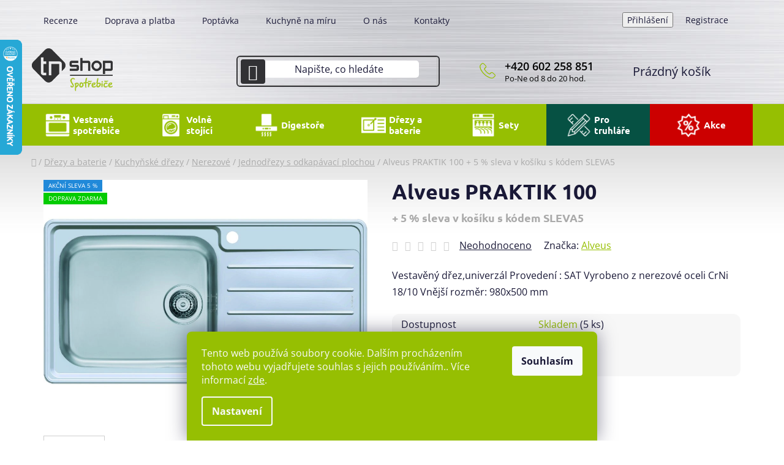

--- FILE ---
content_type: text/html; charset=utf-8
request_url: https://www.tnshop.cz/alveus-praktik-100/
body_size: 35109
content:
<!doctype html><html lang="cs" dir="ltr" class="header-background-light external-fonts-loaded"><head><meta charset="utf-8" /><meta name="viewport" content="width=device-width,initial-scale=1" /><title>Alveus PRAKTIK 100  + 5 % sleva v košíku s kódem SLEVA5 - TN Shop</title><link rel="preconnect" href="https://cdn.myshoptet.com" /><link rel="dns-prefetch" href="https://cdn.myshoptet.com" /><link rel="preload" href="https://cdn.myshoptet.com/prj/dist/master/cms/libs/jquery/jquery-1.11.3.min.js" as="script" /><link href="https://cdn.myshoptet.com/prj/dist/master/cms/templates/frontend_templates/shared/css/font-face/open-sans.css" rel="stylesheet"><link href="https://cdn.myshoptet.com/prj/dist/master/cms/templates/frontend_templates/shared/css/font-face/ubuntu.css" rel="stylesheet"><link href="https://cdn.myshoptet.com/prj/dist/master/shop/dist/font-shoptet-13.css.3c47e30adfa2e9e2683b.css" rel="stylesheet"><script>
dataLayer = [];
dataLayer.push({'shoptet' : {
    "pageId": 1381,
    "pageType": "productDetail",
    "currency": "CZK",
    "currencyInfo": {
        "decimalSeparator": ",",
        "exchangeRate": 1,
        "priceDecimalPlaces": 0,
        "symbol": "K\u010d",
        "symbolLeft": 0,
        "thousandSeparator": " "
    },
    "language": "cs",
    "projectId": 606468,
    "product": {
        "id": 18343,
        "guid": "bc1e5358-abe7-11ee-a927-226a57804605",
        "hasVariants": false,
        "codes": [
            {
                "code": 1085977,
                "quantity": "5",
                "stocks": [
                    {
                        "id": "ext",
                        "quantity": "5"
                    }
                ]
            }
        ],
        "code": "1085977",
        "name": "Alveus PRAKTIK 100  + 5 % sleva v ko\u0161\u00edku s k\u00f3dem SLEVA5",
        "appendix": "+ 5 % sleva v ko\u0161\u00edku s k\u00f3dem SLEVA5",
        "weight": 6,
        "manufacturer": "Alveus",
        "manufacturerGuid": "1EF53357ACF4692AA9BCDA0BA3DED3EE",
        "currentCategory": "D\u0159ezy a baterie | Kuchy\u0148sk\u00e9 d\u0159ezy | Kuchy\u0148sk\u00e9 d\u0159ezy nerezov\u00e9 | Jednod\u0159ezy s odkap\u00e1vac\u00ed plochou nerezov\u00e9",
        "currentCategoryGuid": "70c5d0d4-abe7-11ee-a6d8-226a57804605",
        "defaultCategory": "D\u0159ezy a baterie | Kuchy\u0148sk\u00e9 d\u0159ezy | Kuchy\u0148sk\u00e9 d\u0159ezy nerezov\u00e9 | Jednod\u0159ezy s odkap\u00e1vac\u00ed plochou nerezov\u00e9",
        "defaultCategoryGuid": "70c5d0d4-abe7-11ee-a6d8-226a57804605",
        "currency": "CZK",
        "priceWithVat": 6290
    },
    "stocks": [
        {
            "id": "ext",
            "title": "Sklad",
            "isDeliveryPoint": 0,
            "visibleOnEshop": 1
        }
    ],
    "cartInfo": {
        "id": null,
        "freeShipping": false,
        "freeShippingFrom": 2000,
        "leftToFreeGift": {
            "formattedPrice": "0 K\u010d",
            "priceLeft": 0
        },
        "freeGift": false,
        "leftToFreeShipping": {
            "priceLeft": 2000,
            "dependOnRegion": 0,
            "formattedPrice": "2 000 K\u010d"
        },
        "discountCoupon": [],
        "getNoBillingShippingPrice": {
            "withoutVat": 0,
            "vat": 0,
            "withVat": 0
        },
        "cartItems": [],
        "taxMode": "ORDINARY"
    },
    "cart": [],
    "customer": {
        "priceRatio": 1,
        "priceListId": 1,
        "groupId": null,
        "registered": false,
        "mainAccount": false
    }
}});
dataLayer.push({'cookie_consent' : {
    "marketing": "denied",
    "analytics": "denied"
}});
document.addEventListener('DOMContentLoaded', function() {
    shoptet.consent.onAccept(function(agreements) {
        if (agreements.length == 0) {
            return;
        }
        dataLayer.push({
            'cookie_consent' : {
                'marketing' : (agreements.includes(shoptet.config.cookiesConsentOptPersonalisation)
                    ? 'granted' : 'denied'),
                'analytics': (agreements.includes(shoptet.config.cookiesConsentOptAnalytics)
                    ? 'granted' : 'denied')
            },
            'event': 'cookie_consent'
        });
    });
});
</script>
<meta property="og:type" content="website"><meta property="og:site_name" content="tnshop.cz"><meta property="og:url" content="https://www.tnshop.cz/alveus-praktik-100/"><meta property="og:title" content="Alveus PRAKTIK 100  + 5 % sleva v košíku s kódem SLEVA5 - TN Shop"><meta name="author" content="TN Shop"><meta name="web_author" content="Shoptet.cz"><meta name="dcterms.rightsHolder" content="www.tnshop.cz"><meta name="robots" content="index,follow"><meta property="og:image" content="https://cdn.myshoptet.com/usr/www.tnshop.cz/user/shop/big/18343-3_1085977-praktik-100-tl.jpg?67e4923a"><meta property="og:description" content="Alveus PRAKTIK 100  + 5 % sleva v košíku s kódem SLEVA5. Vestavěný dřez,univerzál Provedení : SAT Vyrobeno z nerezové oceli CrNi 18/10 Vnější rozměr: 980x500 mm "><meta name="description" content="Alveus PRAKTIK 100  + 5 % sleva v košíku s kódem SLEVA5. Vestavěný dřez,univerzál Provedení : SAT Vyrobeno z nerezové oceli CrNi 18/10 Vnější rozměr: 980x500 mm "><meta property="product:price:amount" content="6290"><meta property="product:price:currency" content="CZK"><style>:root {--color-primary: #96BF00;--color-primary-h: 73;--color-primary-s: 100%;--color-primary-l: 37%;--color-primary-hover: #82A600;--color-primary-hover-h: 73;--color-primary-hover-s: 100%;--color-primary-hover-l: 33%;--color-secondary: #96BF00;--color-secondary-h: 73;--color-secondary-s: 100%;--color-secondary-l: 37%;--color-secondary-hover: #82A600;--color-secondary-hover-h: 73;--color-secondary-hover-s: 100%;--color-secondary-hover-l: 33%;--color-tertiary: #323234;--color-tertiary-h: 240;--color-tertiary-s: 2%;--color-tertiary-l: 20%;--color-tertiary-hover: #96BF00;--color-tertiary-hover-h: 73;--color-tertiary-hover-s: 100%;--color-tertiary-hover-l: 37%;--color-header-background: #ffffff;--template-font: "Open Sans";--template-headings-font: "Ubuntu";--header-background-url: url("[data-uri]");--cookies-notice-background: #1A1937;--cookies-notice-color: #F8FAFB;--cookies-notice-button-hover: #f5f5f5;--cookies-notice-link-hover: #27263f;--templates-update-management-preview-mode-content: "Náhled aktualizací šablony je aktivní pro váš prohlížeč."}</style>
    
    <link href="https://cdn.myshoptet.com/prj/dist/master/shop/dist/main-13.less.fdb02770e668ba5a70b5.css" rel="stylesheet" />
            <link href="https://cdn.myshoptet.com/prj/dist/master/shop/dist/mobile-header-v1-13.less.629f2f48911e67d0188c.css" rel="stylesheet" />
    
    <script>var shoptet = shoptet || {};</script>
    <script src="https://cdn.myshoptet.com/prj/dist/master/shop/dist/main-3g-header.js.05f199e7fd2450312de2.js"></script>
<!-- User include --><!-- api 427(81) html code header -->
<link rel="stylesheet" href="https://cdn.myshoptet.com/usr/api2.dklab.cz/user/documents/_doplnky/instagram/606468/5/606468_5.css" type="text/css" /><style>
        :root {
            --dklab-instagram-header-color: #000000;  
            --dklab-instagram-header-background: #DDDDDD;  
            --dklab-instagram-font-weight: 700;
            --dklab-instagram-font-size: 180%;
            --dklab-instagram-logoUrl: url(https://cdn.myshoptet.com/usr/api2.dklab.cz/user/documents/_doplnky/instagram/img/logo-duha.png); 
            --dklab-instagram-logo-size-width: 40px;
            --dklab-instagram-logo-size-height: 40px;                        
            --dklab-instagram-hover-content: 0;                        
            --dklab-instagram-padding: 0px;                        
            --dklab-instagram-border-color: #888888;
            
        }
        </style>
<!-- api 494(146) html code header -->
<link rel="stylesheet" href="https://cdn.myshoptet.com/usr/api2.dklab.cz/user/documents/_doplnky/porovnavac/606468/14/606468_14.css" type="text/css" /><style>
        :root {
            --dklab-comparer-flag-color: #239CEB;
            --dklab-comparer-flag-text-color: #FFFFFF;
            --dklab-comparer-add-text-color: #82A600;
            --dklab-comparer-remove-text-color: #239CEB;
            --dklab-comparer-header-icon-color: #000000;
            --dklab-comparer-border-color: #000000;            
            --dklab-comparer-counter-color: #239CEB;            
        }</style>
<!-- api 1501(1113) html code header -->
<link rel="stylesheet" href="https://cdn.myshoptet.com/usr/api2.dklab.cz/user/documents/_doplnky/filtry/606468/24/606468_24.css" type="text/css" /><style>:root { 
            --dklab-filters-active-color: #96BF00; 
            --dklab-filters-active-foreground-color: #FFFFFF; 
            --dklab-filters-slider-color: #96BF00; 
            --dklab-filters-show-filter-foreground-color: #FFFFFF; 
            --dklab-filters-show-filter-background-color: #96BF00; 
            --dklab-filters-show-filter-edges-size: 10px 25px;
            --dklab-filters-show-filter-align: center;
            --dklab-filters-show-filter-align-desktop: flex-start;
        } 
                .filter-section form.dkLab-parameter fieldset div.div--collapsable:nth-child(+n+11),
                .filter-section form.dkLab-parameter-special fieldset div.div--collapsable:nth-child(+n+5) {
                    display: none;
                } 
                .filter-section form.dkLab-parameter.dkLab-parameter--show fieldset div.div--collapsable:nth-child(+n+11),
                .filter-section form.dkLab-parameter-special.dkLab-parameter-special--show fieldset div.div--collapsable:nth-child(+n+5) {
                    display: block;
                }</style>
<!-- service 427(81) html code header -->
<link rel="stylesheet" href="https://cdn.myshoptet.com/usr/api2.dklab.cz/user/documents/_doplnky/instagram/font/instagramplus.css" type="text/css" />

<!-- service 421(75) html code header -->
<style>
body:not(.template-07):not(.template-09):not(.template-10):not(.template-11):not(.template-12):not(.template-13):not(.template-14) #return-to-top i::before {content: 'a';}
#return-to-top i:before {content: '\e911';}
#return-to-top {
z-index: 99999999;
    position: fixed;
    bottom: 45px;
    right: 20px;
background: rgba(0, 0, 0, 0.7);
    width: 50px;
    height: 50px;
    display: block;
    text-decoration: none;
    -webkit-border-radius: 35px;
    -moz-border-radius: 35px;
    border-radius: 35px;
    display: none;
    -webkit-transition: all 0.3s linear;
    -moz-transition: all 0.3s ease;
    -ms-transition: all 0.3s ease;
    -o-transition: all 0.3s ease;
    transition: all 0.3s ease;
}
#return-to-top i {color: #fff;margin: -10px 0 0 -10px;position: relative;left: 50%;top: 50%;font-size: 19px;-webkit-transition: all 0.3s ease;-moz-transition: all 0.3s ease;-ms-transition: all 0.3s ease;-o-transition: all 0.3s ease;transition: all 0.3s ease;height: 20px;width: 20px;text-align: center;display: block;font-style: normal;}
#return-to-top:hover {
    background: rgba(0, 0, 0, 0.9);
}
#return-to-top:hover i {
    color: #fff;
}
.icon-chevron-up::before {
font-weight: bold;
}
.ordering-process #return-to-top{display: none !important;}
</style>
<!-- service 777(418) html code header -->
<link rel="stylesheet" href="https://cdn.myshoptet.com/usr/shoptet.tomashlad.eu/user/documents/extras/premium-carousel/screen.min.css?v=23"/>

<style>
@media only screen and (max-width: 600px) {
  body.type-index #carousel .carousel-control:before, body.type-index #homepage-banner .carousel-control:before {color: #000;}
}
</style>
<!-- service 1359(974) html code header -->
<link href="https://cdn.myshoptet.com/usr/sazimecesko.myshoptet.com/user/documents/planetwe/common.min.css?v=1.20" rel="stylesheet" />
<link href="https://cdn.myshoptet.com/usr/sazimecesko.myshoptet.com/user/documents/planetwe/Disco.min.css" rel="stylesheet" />

<!--
<link href="https://sazimecesko.myshoptet.com/user/documents/planetwe/common.css?v=1.24" rel="stylesheet" />
<link href="https://sazimecesko.myshoptet.com/user/documents/planetwe/Disco.css" rel="stylesheet" />
-->
<!-- service 494(146) html code header -->
<style>
@font-face {
    font-family: 'porovnavac';
    src:  url('https://cdn.myshoptet.com/usr/api2.dklab.cz/user/documents/_doplnky/porovnavac/font/porovnavac.eot?v6');
    src:  url('https://cdn.myshoptet.com/usr/api2.dklab.cz/user/documents/_doplnky/porovnavac/font/porovnavac.eot?v6#iefix') format('embedded-opentype'),
    url('https://cdn.myshoptet.com/usr/api2.dklab.cz/user/documents/_doplnky/porovnavac/font/porovnavac.ttf?v6') format('truetype'),
    url('https://cdn.myshoptet.com/usr/api2.dklab.cz/user/documents/_doplnky/porovnavac/font/porovnavac.woff?v6') format('woff'),
    url('https://cdn.myshoptet.com/usr/api2.dklab.cz/user/documents/_doplnky/porovnavac/font/porovnavac.svg?v6') format('svg');
    font-weight: normal;
    font-style: normal;
}
</style>
<!-- project html code header -->
<meta name="seznam-wmt" content="OiU6gazkurxpQblW8FHzp0emTiyLJPtL" />

<link type="text/css" href="/user/documents/pw/recenze.css?v=9" rel="stylesheet" />
<link type="text/css" href="/user/documents/pw/style.css?v=55" rel="stylesheet" />
<link type="text/css" href="/user/documents/hd/style-hd.css?version=60" rel="stylesheet" />
<link type="text/css" href="/user/documents/kontaktHlavicka.css?v=7" rel="stylesheet" />
<!-- /User include --><link rel="shortcut icon" href="/favicon.ico" type="image/x-icon" /><link rel="canonical" href="https://www.tnshop.cz/alveus-praktik-100/" />    <script>
        var _hwq = _hwq || [];
        _hwq.push(['setKey', '8E8CF7103439DE8EB1111376E6DA0818']);
        _hwq.push(['setTopPos', '0']);
        _hwq.push(['showWidget', '21']);
        (function() {
            var ho = document.createElement('script');
            ho.src = 'https://cz.im9.cz/direct/i/gjs.php?n=wdgt&sak=8E8CF7103439DE8EB1111376E6DA0818';
            var s = document.getElementsByTagName('script')[0]; s.parentNode.insertBefore(ho, s);
        })();
    </script>
    <!-- Global site tag (gtag.js) - Google Analytics -->
    <script async src="https://www.googletagmanager.com/gtag/js?id=17189088112"></script>
    <script>
        
        window.dataLayer = window.dataLayer || [];
        function gtag(){dataLayer.push(arguments);}
        

                    console.debug('default consent data');

            gtag('consent', 'default', {"ad_storage":"denied","analytics_storage":"denied","ad_user_data":"denied","ad_personalization":"denied","wait_for_update":500});
            dataLayer.push({
                'event': 'default_consent'
            });
        
        gtag('js', new Date());

        
                gtag('config', 'G-1BTF6DKENG', {"groups":"GA4","send_page_view":false,"content_group":"productDetail","currency":"CZK","page_language":"cs"});
        
        
                gtag('config', 'AW-17189088112');
        
        
        
        
                    gtag('event', 'page_view', {"send_to":"GA4","page_language":"cs","content_group":"productDetail","currency":"CZK"});
        
                gtag('set', 'currency', 'CZK');

        gtag('event', 'view_item', {
            "send_to": "UA",
            "items": [
                {
                    "id": "1085977",
                    "name": "Alveus PRAKTIK 100  + 5 % sleva v ko\u0161\u00edku s k\u00f3dem SLEVA5",
                    "category": "D\u0159ezy a baterie \/ Kuchy\u0148sk\u00e9 d\u0159ezy \/ Kuchy\u0148sk\u00e9 d\u0159ezy nerezov\u00e9 \/ Jednod\u0159ezy s odkap\u00e1vac\u00ed plochou nerezov\u00e9",
                                        "brand": "Alveus",
                                                            "price": 5198
                }
            ]
        });
        
        
        
        
        
                    gtag('event', 'view_item', {"send_to":"GA4","page_language":"cs","content_group":"productDetail","value":5198,"currency":"CZK","items":[{"item_id":"1085977","item_name":"Alveus PRAKTIK 100  + 5 % sleva v ko\u0161\u00edku s k\u00f3dem SLEVA5","item_brand":"Alveus","item_category":"D\u0159ezy a baterie","item_category2":"Kuchy\u0148sk\u00e9 d\u0159ezy","item_category3":"Kuchy\u0148sk\u00e9 d\u0159ezy nerezov\u00e9","item_category4":"Jednod\u0159ezy s odkap\u00e1vac\u00ed plochou nerezov\u00e9","price":5198,"quantity":1,"index":0}]});
        
        
        
        
        
        
        
        document.addEventListener('DOMContentLoaded', function() {
            if (typeof shoptet.tracking !== 'undefined') {
                for (var id in shoptet.tracking.bannersList) {
                    gtag('event', 'view_promotion', {
                        "send_to": "UA",
                        "promotions": [
                            {
                                "id": shoptet.tracking.bannersList[id].id,
                                "name": shoptet.tracking.bannersList[id].name,
                                "position": shoptet.tracking.bannersList[id].position
                            }
                        ]
                    });
                }
            }

            shoptet.consent.onAccept(function(agreements) {
                if (agreements.length !== 0) {
                    console.debug('gtag consent accept');
                    var gtagConsentPayload =  {
                        'ad_storage': agreements.includes(shoptet.config.cookiesConsentOptPersonalisation)
                            ? 'granted' : 'denied',
                        'analytics_storage': agreements.includes(shoptet.config.cookiesConsentOptAnalytics)
                            ? 'granted' : 'denied',
                                                                                                'ad_user_data': agreements.includes(shoptet.config.cookiesConsentOptPersonalisation)
                            ? 'granted' : 'denied',
                        'ad_personalization': agreements.includes(shoptet.config.cookiesConsentOptPersonalisation)
                            ? 'granted' : 'denied',
                        };
                    console.debug('update consent data', gtagConsentPayload);
                    gtag('consent', 'update', gtagConsentPayload);
                    dataLayer.push(
                        { 'event': 'update_consent' }
                    );
                }
            });
        });
    </script>
<script>
    (function(t, r, a, c, k, i, n, g) { t['ROIDataObject'] = k;
    t[k]=t[k]||function(){ (t[k].q=t[k].q||[]).push(arguments) },t[k].c=i;n=r.createElement(a),
    g=r.getElementsByTagName(a)[0];n.async=1;n.src=c;g.parentNode.insertBefore(n,g)
    })(window, document, 'script', '//www.heureka.cz/ocm/sdk.js?source=shoptet&version=2&page=product_detail', 'heureka', 'cz');

    heureka('set_user_consent', 0);
</script>
</head><body class="desktop id-1381 in-jednodrezy-s-odkapavaci-plochou-nerezove template-13 type-product type-detail one-column-body columns-4 smart-labels-active ums_forms_redesign--off ums_a11y_category_page--on ums_discussion_rating_forms--off ums_flags_display_unification--on ums_a11y_login--on mobile-header-version-1"><noscript>
    <style>
        #header {
            padding-top: 0;
            position: relative !important;
            top: 0;
        }
        .header-navigation {
            position: relative !important;
        }
        .overall-wrapper {
            margin: 0 !important;
        }
        body:not(.ready) {
            visibility: visible !important;
        }
    </style>
    <div class="no-javascript">
        <div class="no-javascript__title">Musíte změnit nastavení vašeho prohlížeče</div>
        <div class="no-javascript__text">Podívejte se na: <a href="https://www.google.com/support/bin/answer.py?answer=23852">Jak povolit JavaScript ve vašem prohlížeči</a>.</div>
        <div class="no-javascript__text">Pokud používáte software na blokování reklam, může být nutné povolit JavaScript z této stránky.</div>
        <div class="no-javascript__text">Děkujeme.</div>
    </div>
</noscript>

        <div id="fb-root"></div>
        <script>
            window.fbAsyncInit = function() {
                FB.init({
//                    appId            : 'your-app-id',
                    autoLogAppEvents : true,
                    xfbml            : true,
                    version          : 'v19.0'
                });
            };
        </script>
        <script async defer crossorigin="anonymous" src="https://connect.facebook.net/cs_CZ/sdk.js"></script>    <div class="siteCookies siteCookies--bottom siteCookies--dark js-siteCookies" role="dialog" data-testid="cookiesPopup" data-nosnippet>
        <div class="siteCookies__form">
            <div class="siteCookies__content">
                <div class="siteCookies__text">
                    Tento web používá soubory cookie. Dalším procházením tohoto webu vyjadřujete souhlas s jejich používáním.. Více informací <a href="/podminky-ochrany-osobnich-udaju/" target=\"_blank\" rel=\"noopener noreferrer\">zde</a>.
                </div>
                <p class="siteCookies__links">
                    <button class="siteCookies__link js-cookies-settings" aria-label="Nastavení cookies" data-testid="cookiesSettings">Nastavení</button>
                </p>
            </div>
            <div class="siteCookies__buttonWrap">
                                <button class="siteCookies__button js-cookiesConsentSubmit" value="all" aria-label="Přijmout cookies" data-testid="buttonCookiesAccept">Souhlasím</button>
            </div>
        </div>
        <script>
            document.addEventListener("DOMContentLoaded", () => {
                const siteCookies = document.querySelector('.js-siteCookies');
                document.addEventListener("scroll", shoptet.common.throttle(() => {
                    const st = document.documentElement.scrollTop;
                    if (st > 1) {
                        siteCookies.classList.add('siteCookies--scrolled');
                    } else {
                        siteCookies.classList.remove('siteCookies--scrolled');
                    }
                }, 100));
            });
        </script>
    </div>
<a href="#content" class="skip-link sr-only">Přejít na obsah</a><div class="overall-wrapper"><div class="user-action"><div class="container">
    <div class="user-action-in">
                    <div id="login" class="user-action-login popup-widget login-widget" role="dialog" aria-labelledby="loginHeading">
        <div class="popup-widget-inner">
                            <h2 id="loginHeading">Přihlášení k vašemu účtu</h2><div id="customerLogin"><form action="/action/Customer/Login/" method="post" id="formLoginIncluded" class="csrf-enabled formLogin" data-testid="formLogin"><input type="hidden" name="referer" value="" /><div class="form-group"><div class="input-wrapper email js-validated-element-wrapper no-label"><input type="email" name="email" class="form-control" autofocus placeholder="E-mailová adresa (např. jan@novak.cz)" data-testid="inputEmail" autocomplete="email" required /></div></div><div class="form-group"><div class="input-wrapper password js-validated-element-wrapper no-label"><input type="password" name="password" class="form-control" placeholder="Heslo" data-testid="inputPassword" autocomplete="current-password" required /><span class="no-display">Nemůžete vyplnit toto pole</span><input type="text" name="surname" value="" class="no-display" /></div></div><div class="form-group"><div class="login-wrapper"><button type="submit" class="btn btn-secondary btn-text btn-login" data-testid="buttonSubmit">Přihlásit se</button><div class="password-helper"><a href="/registrace/" data-testid="signup" rel="nofollow">Nová registrace</a><a href="/klient/zapomenute-heslo/" rel="nofollow">Zapomenuté heslo</a></div></div></div><div class="social-login-buttons"><div class="social-login-buttons-divider"><span>nebo</span></div><div class="form-group"><a href="/action/Social/login/?provider=Google" class="login-btn google" rel="nofollow"><span class="login-google-icon"></span><strong>Přihlásit se přes Google</strong></a></div><div class="form-group"><a href="/action/Social/login/?provider=Seznam" class="login-btn seznam" rel="nofollow"><span class="login-seznam-icon"></span><strong>Přihlásit se přes Seznam</strong></a></div></div></form>
</div>                    </div>
    </div>

                <div id="cart-widget" class="user-action-cart popup-widget cart-widget loader-wrapper" data-testid="popupCartWidget" role="dialog" aria-hidden="true">
            <div class="popup-widget-inner cart-widget-inner place-cart-here">
                <div class="loader-overlay">
                    <div class="loader"></div>
                </div>
            </div>
        </div>
    </div>
</div>
</div><div class="top-navigation-bar" data-testid="topNavigationBar">

    <div class="container">

                            <div class="top-navigation-menu">
                <ul class="top-navigation-bar-menu">
                                            <li class="top-navigation-menu-item-external-58">
                            <a href="/hodnoceni-obchodu/" title="Recenze">Recenze</a>
                        </li>
                                            <li class="top-navigation-menu-item-1837">
                            <a href="/doprava-a-platba/" title="Doprava a platba">Doprava a platba</a>
                        </li>
                                            <li class="top-navigation-menu-item-1840">
                            <a href="/poptavka/" title="Poptávka">Poptávka</a>
                        </li>
                                            <li class="top-navigation-menu-item-1846">
                            <a href="/kuchyne-na-miru/" title="Kuchyně na míru">Kuchyně na míru</a>
                        </li>
                                            <li class="top-navigation-menu-item-1834">
                            <a href="/o-nas/" title="O nás">O nás</a>
                        </li>
                                            <li class="top-navigation-menu-item-29">
                            <a href="/kontakty/" title="Kontakty">Kontakty</a>
                        </li>
                                    </ul>
                <div class="top-navigation-menu-trigger">Více</div>
                <ul class="top-navigation-bar-menu-helper"></ul>
            </div>
        
        <div class="top-navigation-tools">
                        <button class="top-nav-button top-nav-button-login toggle-window" type="button" data-target="login" aria-haspopup="dialog" aria-controls="login" aria-expanded="false" data-testid="signin"><span>Přihlášení</span></button>
    <a href="/registrace/" class="top-nav-button top-nav-button-register" data-testid="headerSignup">Registrace</a>
        </div>

    </div>

</div>
<header id="header">
        <div class="header-top">
            <div class="container navigation-wrapper header-top-wrapper">
                <div class="site-name"><a href="/" data-testid="linkWebsiteLogo"><img src="https://cdn.myshoptet.com/usr/www.tnshop.cz/user/logos/logo.png" alt="TN Shop" fetchpriority="low" /></a></div>                <div class="search" itemscope itemtype="https://schema.org/WebSite">
                    <meta itemprop="headline" content="Jednodřezy s odkapávací plochou nerezové"/><meta itemprop="url" content="https://www.tnshop.cz"/><meta itemprop="text" content="Alveus PRAKTIK 100 + 5 % sleva v košíku s kódem SLEVA5. Vestavěný dřez,univerzál Provedení : SAT Vyrobeno z nerezové oceli CrNi 18/10 Vnější rozměr: 980x500 mm "/>                    <form action="/action/ProductSearch/prepareString/" method="post"
    id="formSearchForm" class="search-form compact-form js-search-main"
    itemprop="potentialAction" itemscope itemtype="https://schema.org/SearchAction" data-testid="searchForm">
    <fieldset>
        <meta itemprop="target"
            content="https://www.tnshop.cz/vyhledavani/?string={string}"/>
        <input type="hidden" name="language" value="cs"/>
        
            
    <span class="search-input-icon" aria-hidden="true"></span>

<input
    type="search"
    name="string"
        class="query-input form-control search-input js-search-input"
    placeholder="Napište, co hledáte"
    autocomplete="off"
    required
    itemprop="query-input"
    aria-label="Vyhledávání"
    data-testid="searchInput"
>
            <button type="submit" class="btn btn-default search-button" data-testid="searchBtn">Hledat</button>
        
    </fieldset>
</form>
                </div>
                <div class="navigation-buttons">
                    <a href="#" class="toggle-window" data-target="search" data-testid="linkSearchIcon"><span class="sr-only">Hledat</span></a>
                        
    <a href="/kosik/" class="btn btn-icon toggle-window cart-count" data-target="cart" data-hover="true" data-redirect="true" data-testid="headerCart" rel="nofollow" aria-haspopup="dialog" aria-expanded="false" aria-controls="cart-widget">
        
                <span class="sr-only">Nákupní košík</span>
        
            <span class="cart-price visible-lg-inline-block" data-testid="headerCartPrice">
                                    Prázdný košík                            </span>
        
    
            </a>
                    <a href="#" class="toggle-window" data-target="navigation" data-testid="hamburgerMenu"></a>
                </div>
            </div>
        </div>
        <div class="header-bottom">
            <div class="container navigation-wrapper header-bottom-wrapper js-navigation-container">
                <nav id="navigation" aria-label="Hlavní menu" data-collapsible="true"><div class="navigation-in menu"><ul class="menu-level-1" role="menubar" data-testid="headerMenuItems"><li class="menu-item-1294 ext" role="none"><a href="/vestavne-spotrebice/" data-testid="headerMenuItem" role="menuitem" aria-haspopup="true" aria-expanded="false"><b>Vestavné spotřebiče</b><span class="submenu-arrow"></span></a><ul class="menu-level-2" aria-label="Vestavné spotřebiče" tabindex="-1" role="menu"><li class="menu-item-1297 has-third-level" role="none"><a href="/vestavne-trouby/" class="menu-image" data-testid="headerMenuItem" tabindex="-1" aria-hidden="true"><img src="data:image/svg+xml,%3Csvg%20width%3D%22140%22%20height%3D%22100%22%20xmlns%3D%22http%3A%2F%2Fwww.w3.org%2F2000%2Fsvg%22%3E%3C%2Fsvg%3E" alt="" aria-hidden="true" width="140" height="100"  data-src="https://cdn.myshoptet.com/usr/www.tnshop.cz/user/categories/thumb/111.jpeg" fetchpriority="low" /></a><div><a href="/vestavne-trouby/" data-testid="headerMenuItem" role="menuitem"><span>Vestavné trouby</span></a>
                                                    <ul class="menu-level-3" role="menu">
                                                                    <li class="menu-item-1321" role="none">
                                        <a href="/samostatne-vestavne-trouby/" data-testid="headerMenuItem" role="menuitem">
                                            Samostatné</a>,                                    </li>
                                                                    <li class="menu-item-1300" role="none">
                                        <a href="/prislusenstvi-pro-trouby/" data-testid="headerMenuItem" role="menuitem">
                                            Příslušenství</a>                                    </li>
                                                            </ul>
                        </div></li><li class="menu-item-1303 has-third-level" role="none"><a href="/varne-desky/" class="menu-image" data-testid="headerMenuItem" tabindex="-1" aria-hidden="true"><img src="data:image/svg+xml,%3Csvg%20width%3D%22140%22%20height%3D%22100%22%20xmlns%3D%22http%3A%2F%2Fwww.w3.org%2F2000%2Fsvg%22%3E%3C%2Fsvg%3E" alt="" aria-hidden="true" width="140" height="100"  data-src="https://cdn.myshoptet.com/usr/www.tnshop.cz/user/categories/thumb/2.jpeg" fetchpriority="low" /></a><div><a href="/varne-desky/" data-testid="headerMenuItem" role="menuitem"><span>Varné desky</span></a>
                                                    <ul class="menu-level-3" role="menu">
                                                                    <li class="menu-item-1333" role="none">
                                        <a href="/varne-desky-indukcni/" data-testid="headerMenuItem" role="menuitem">
                                            Indukční</a>,                                    </li>
                                                                    <li class="menu-item-1462" role="none">
                                        <a href="/varne-desky-plynove/" data-testid="headerMenuItem" role="menuitem">
                                            Plynové</a>,                                    </li>
                                                                    <li class="menu-item-1309" role="none">
                                        <a href="/varne-desky-sklokeramicke/" data-testid="headerMenuItem" role="menuitem">
                                            Sklokeramické</a>,                                    </li>
                                                                    <li class="menu-item-1564" role="none">
                                        <a href="/varne-desky-s-odsavanim/" data-testid="headerMenuItem" role="menuitem">
                                            S odsáváním</a>,                                    </li>
                                                                    <li class="menu-item-1339" role="none">
                                        <a href="/varne-desky-kombinovane/" data-testid="headerMenuItem" role="menuitem">
                                            Kombinované</a>,                                    </li>
                                                                    <li class="menu-item-1306" role="none">
                                        <a href="/prislusenstvi-pro-varne-desky/" data-testid="headerMenuItem" role="menuitem">
                                            Příslušenství</a>                                    </li>
                                                            </ul>
                        </div></li><li class="menu-item-1327 has-third-level" role="none"><a href="/vestavne-mycky-nadobi/" class="menu-image" data-testid="headerMenuItem" tabindex="-1" aria-hidden="true"><img src="data:image/svg+xml,%3Csvg%20width%3D%22140%22%20height%3D%22100%22%20xmlns%3D%22http%3A%2F%2Fwww.w3.org%2F2000%2Fsvg%22%3E%3C%2Fsvg%3E" alt="" aria-hidden="true" width="140" height="100"  data-src="https://cdn.myshoptet.com/usr/www.tnshop.cz/user/categories/thumb/19939_electrolux-eea27200l.jpg" fetchpriority="low" /></a><div><a href="/vestavne-mycky-nadobi/" data-testid="headerMenuItem" role="menuitem"><span>Vestavné myčky nádobí</span></a>
                                                    <ul class="menu-level-3" role="menu">
                                                                    <li class="menu-item-1441" role="none">
                                        <a href="/vestavne-mycky-s-panelem/" data-testid="headerMenuItem" role="menuitem">
                                            S panelem</a>,                                    </li>
                                                                    <li class="menu-item-1588" role="none">
                                        <a href="/vestavne-mycky-plne-integrovane/" data-testid="headerMenuItem" role="menuitem">
                                            Plně integrované</a>,                                    </li>
                                                                    <li class="menu-item-1330" role="none">
                                        <a href="/prislusenstvi-pro-mycky/" data-testid="headerMenuItem" role="menuitem">
                                            Příslušenství</a>                                    </li>
                                                            </ul>
                        </div></li><li class="menu-item-1474 has-third-level" role="none"><a href="/vestavne-mikrovlnky/" class="menu-image" data-testid="headerMenuItem" tabindex="-1" aria-hidden="true"><img src="data:image/svg+xml,%3Csvg%20width%3D%22140%22%20height%3D%22100%22%20xmlns%3D%22http%3A%2F%2Fwww.w3.org%2F2000%2Fsvg%22%3E%3C%2Fsvg%3E" alt="" aria-hidden="true" width="140" height="100"  data-src="https://cdn.myshoptet.com/usr/www.tnshop.cz/user/categories/thumb/6.jpeg" fetchpriority="low" /></a><div><a href="/vestavne-mikrovlnky/" data-testid="headerMenuItem" role="menuitem"><span>Vestavné mikrovlnky</span></a>
                                                    <ul class="menu-level-3" role="menu">
                                                                    <li class="menu-item-1477" role="none">
                                        <a href="/vestavne-mikrovlnky-klasicke/" data-testid="headerMenuItem" role="menuitem">
                                            Klasické</a>,                                    </li>
                                                                    <li class="menu-item-1579" role="none">
                                        <a href="/vestavne-mirkovlnky-s-parou/" data-testid="headerMenuItem" role="menuitem">
                                            S párou</a>                                    </li>
                                                            </ul>
                        </div></li><li class="menu-item-1675 has-third-level" role="none"><a href="/vestavne-chladnicky/" class="menu-image" data-testid="headerMenuItem" tabindex="-1" aria-hidden="true"><img src="data:image/svg+xml,%3Csvg%20width%3D%22140%22%20height%3D%22100%22%20xmlns%3D%22http%3A%2F%2Fwww.w3.org%2F2000%2Fsvg%22%3E%3C%2Fsvg%3E" alt="" aria-hidden="true" width="140" height="100"  data-src="https://cdn.myshoptet.com/usr/www.tnshop.cz/user/categories/thumb/11.jpeg" fetchpriority="low" /></a><div><a href="/vestavne-chladnicky/" data-testid="headerMenuItem" role="menuitem"><span>Vestavné chladničky</span></a>
                                                    <ul class="menu-level-3" role="menu">
                                                                    <li class="menu-item-1732" role="none">
                                        <a href="/vestavne-chladnicky-monoklimaticke/" data-testid="headerMenuItem" role="menuitem">
                                            Monoklimatické</a>,                                    </li>
                                                                    <li class="menu-item-1678" role="none">
                                        <a href="/vestavne-chladnicky-s-mrazakem/" data-testid="headerMenuItem" role="menuitem">
                                            S mrazákem</a>,                                    </li>
                                                                    <li class="menu-item-1723" role="none">
                                        <a href="/prislusenstvi-pro-chladnicky/" data-testid="headerMenuItem" role="menuitem">
                                            Příslušenství</a>                                    </li>
                                                            </ul>
                        </div></li><li class="menu-item-1696" role="none"><a href="/vestavne-mrazaky/" class="menu-image" data-testid="headerMenuItem" tabindex="-1" aria-hidden="true"><img src="data:image/svg+xml,%3Csvg%20width%3D%22140%22%20height%3D%22100%22%20xmlns%3D%22http%3A%2F%2Fwww.w3.org%2F2000%2Fsvg%22%3E%3C%2Fsvg%3E" alt="" aria-hidden="true" width="140" height="100"  data-src="https://cdn.myshoptet.com/usr/www.tnshop.cz/user/categories/thumb/12.jpeg" fetchpriority="low" /></a><div><a href="/vestavne-mrazaky/" data-testid="headerMenuItem" role="menuitem"><span>Vestavné mrazáky</span></a>
                        </div></li><li class="menu-item-1453 has-third-level" role="none"><a href="/vestavne-zasuvky/" class="menu-image" data-testid="headerMenuItem" tabindex="-1" aria-hidden="true"><img src="data:image/svg+xml,%3Csvg%20width%3D%22140%22%20height%3D%22100%22%20xmlns%3D%22http%3A%2F%2Fwww.w3.org%2F2000%2Fsvg%22%3E%3C%2Fsvg%3E" alt="" aria-hidden="true" width="140" height="100"  data-src="https://cdn.myshoptet.com/usr/www.tnshop.cz/user/categories/thumb/1-12.jpeg" fetchpriority="low" /></a><div><a href="/vestavne-zasuvky/" data-testid="headerMenuItem" role="menuitem"><span>Vestavné zásuvky</span></a>
                                                    <ul class="menu-level-3" role="menu">
                                                                    <li class="menu-item-1552" role="none">
                                        <a href="/vestavne-zasuvky-vakuovaci/" data-testid="headerMenuItem" role="menuitem">
                                            Vakuovací</a>,                                    </li>
                                                                    <li class="menu-item-1450" role="none">
                                        <a href="/vestavne-zasuvky-ohrivaci/" data-testid="headerMenuItem" role="menuitem">
                                            Ohřívací</a>                                    </li>
                                                            </ul>
                        </div></li><li class="menu-item-1456 has-third-level" role="none"><a href="/vestavne-kavovary/" class="menu-image" data-testid="headerMenuItem" tabindex="-1" aria-hidden="true"><img src="data:image/svg+xml,%3Csvg%20width%3D%22140%22%20height%3D%22100%22%20xmlns%3D%22http%3A%2F%2Fwww.w3.org%2F2000%2Fsvg%22%3E%3C%2Fsvg%3E" alt="" aria-hidden="true" width="140" height="100"  data-src="https://cdn.myshoptet.com/usr/www.tnshop.cz/user/categories/thumb/5.jpeg" fetchpriority="low" /></a><div><a href="/vestavne-kavovary/" data-testid="headerMenuItem" role="menuitem"><span>Vestavné kávovary</span></a>
                                                    <ul class="menu-level-3" role="menu">
                                                                    <li class="menu-item-2139" role="none">
                                        <a href="/prislusenstvi/" data-testid="headerMenuItem" role="menuitem">
                                            Příslušenství</a>                                    </li>
                                                            </ul>
                        </div></li><li class="menu-item-1504" role="none"><a href="/vestavne-vinoteky/" class="menu-image" data-testid="headerMenuItem" tabindex="-1" aria-hidden="true"><img src="data:image/svg+xml,%3Csvg%20width%3D%22140%22%20height%3D%22100%22%20xmlns%3D%22http%3A%2F%2Fwww.w3.org%2F2000%2Fsvg%22%3E%3C%2Fsvg%3E" alt="" aria-hidden="true" width="140" height="100"  data-src="https://cdn.myshoptet.com/usr/www.tnshop.cz/user/categories/thumb/8.jpeg" fetchpriority="low" /></a><div><a href="/vestavne-vinoteky/" data-testid="headerMenuItem" role="menuitem"><span>Vestavné vinotéky</span></a>
                        </div></li><li class="menu-item-1573 has-third-level" role="none"><a href="/vestavne-pracky-a-pracky-se-susickou/" class="menu-image" data-testid="headerMenuItem" tabindex="-1" aria-hidden="true"><img src="data:image/svg+xml,%3Csvg%20width%3D%22140%22%20height%3D%22100%22%20xmlns%3D%22http%3A%2F%2Fwww.w3.org%2F2000%2Fsvg%22%3E%3C%2Fsvg%3E" alt="" aria-hidden="true" width="140" height="100"  data-src="https://cdn.myshoptet.com/usr/www.tnshop.cz/user/categories/thumb/10.jpeg" fetchpriority="low" /></a><div><a href="/vestavne-pracky-a-pracky-se-susickou/" data-testid="headerMenuItem" role="menuitem"><span>Vestavné pračky a pračky se sušičkou</span></a>
                                                    <ul class="menu-level-3" role="menu">
                                                                    <li class="menu-item-2029" role="none">
                                        <a href="/pracky-2/" data-testid="headerMenuItem" role="menuitem">
                                            Pračky</a>,                                    </li>
                                                                    <li class="menu-item-2032" role="none">
                                        <a href="/pracky-se-susickou-2/" data-testid="headerMenuItem" role="menuitem">
                                            Pračky se sušičkou</a>                                    </li>
                                                            </ul>
                        </div></li></ul></li>
<li class="menu-item-1432 ext" role="none"><a href="/volne-stojici-spotrebice/" data-testid="headerMenuItem" role="menuitem" aria-haspopup="true" aria-expanded="false"><b>Volně stojící</b><span class="submenu-arrow"></span></a><ul class="menu-level-2" aria-label="Volně stojící" tabindex="-1" role="menu"><li class="menu-item-1735 has-third-level" role="none"><a href="/sporaky/" class="menu-image" data-testid="headerMenuItem" tabindex="-1" aria-hidden="true"><img src="data:image/svg+xml,%3Csvg%20width%3D%22140%22%20height%3D%22100%22%20xmlns%3D%22http%3A%2F%2Fwww.w3.org%2F2000%2Fsvg%22%3E%3C%2Fsvg%3E" alt="" aria-hidden="true" width="140" height="100"  data-src="https://cdn.myshoptet.com/usr/www.tnshop.cz/user/categories/thumb/6-3.jpeg" fetchpriority="low" /></a><div><a href="/sporaky/" data-testid="headerMenuItem" role="menuitem"><span>Sporáky</span></a>
                                                    <ul class="menu-level-3" role="menu">
                                                                    <li class="menu-item-1738" role="none">
                                        <a href="/plynove-sporaky/" data-testid="headerMenuItem" role="menuitem">
                                            Plynové</a>,                                    </li>
                                                                    <li class="menu-item-1750" role="none">
                                        <a href="/indukcni-sporaky/" data-testid="headerMenuItem" role="menuitem">
                                            Indukční</a>,                                    </li>
                                                                    <li class="menu-item-1747" role="none">
                                        <a href="/sklokeramicke-sporaky/" data-testid="headerMenuItem" role="menuitem">
                                            Sklokeramické</a>,                                    </li>
                                                                    <li class="menu-item-1828" role="none">
                                        <a href="/kombinovane-sporaky/" data-testid="headerMenuItem" role="menuitem">
                                            Kombinované</a>                                    </li>
                                                            </ul>
                        </div></li><li class="menu-item-1582 has-third-level" role="none"><a href="/mycky-nadobi/" class="menu-image" data-testid="headerMenuItem" tabindex="-1" aria-hidden="true"><img src="data:image/svg+xml,%3Csvg%20width%3D%22140%22%20height%3D%22100%22%20xmlns%3D%22http%3A%2F%2Fwww.w3.org%2F2000%2Fsvg%22%3E%3C%2Fsvg%3E" alt="" aria-hidden="true" width="140" height="100"  data-src="https://cdn.myshoptet.com/usr/www.tnshop.cz/user/categories/thumb/3-8.jpeg" fetchpriority="low" /></a><div><a href="/mycky-nadobi/" data-testid="headerMenuItem" role="menuitem"><span>Myčky nádobí</span></a>
                                                    <ul class="menu-level-3" role="menu">
                                                                    <li class="menu-item-1585" role="none">
                                        <a href="/mycky-nadobi-sire-45-cm/" data-testid="headerMenuItem" role="menuitem">
                                            Šíře 45 cm</a>,                                    </li>
                                                                    <li class="menu-item-1720" role="none">
                                        <a href="/mycky-nadobi-sire-60-cm/" data-testid="headerMenuItem" role="menuitem">
                                            Šíře 60 cm</a>,                                    </li>
                                                                    <li class="menu-item-1759" role="none">
                                        <a href="/mycky-nadobi-stolni/" data-testid="headerMenuItem" role="menuitem">
                                            Stolní</a>                                    </li>
                                                            </ul>
                        </div></li><li class="menu-item-1699 has-third-level" role="none"><a href="/chladnicky/" class="menu-image" data-testid="headerMenuItem" tabindex="-1" aria-hidden="true"><img src="data:image/svg+xml,%3Csvg%20width%3D%22140%22%20height%3D%22100%22%20xmlns%3D%22http%3A%2F%2Fwww.w3.org%2F2000%2Fsvg%22%3E%3C%2Fsvg%3E" alt="" aria-hidden="true" width="140" height="100"  data-src="https://cdn.myshoptet.com/usr/www.tnshop.cz/user/categories/thumb/5-3.jpeg" fetchpriority="low" /></a><div><a href="/chladnicky/" data-testid="headerMenuItem" role="menuitem"><span>Chladničky</span></a>
                                                    <ul class="menu-level-3" role="menu">
                                                                    <li class="menu-item-1702" role="none">
                                        <a href="/chladnicky-bez-mrazaku/" data-testid="headerMenuItem" role="menuitem">
                                            Bez mrazáku</a>,                                    </li>
                                                                    <li class="menu-item-1756" role="none">
                                        <a href="/chladnicky-s-mrazakem/" data-testid="headerMenuItem" role="menuitem">
                                            S mrazákem</a>,                                    </li>
                                                                    <li class="menu-item-1741" role="none">
                                        <a href="/chladnicky-americke/" data-testid="headerMenuItem" role="menuitem">
                                            Americké</a>,                                    </li>
                                                                    <li class="menu-item-2053" role="none">
                                        <a href="/prislusenstvi-2/" data-testid="headerMenuItem" role="menuitem">
                                            Příslušenství</a>                                    </li>
                                                            </ul>
                        </div></li><li class="menu-item-1435" role="none"><a href="/mrazaky/" class="menu-image" data-testid="headerMenuItem" tabindex="-1" aria-hidden="true"><img src="data:image/svg+xml,%3Csvg%20width%3D%22140%22%20height%3D%22100%22%20xmlns%3D%22http%3A%2F%2Fwww.w3.org%2F2000%2Fsvg%22%3E%3C%2Fsvg%3E" alt="" aria-hidden="true" width="140" height="100"  data-src="https://cdn.myshoptet.com/usr/www.tnshop.cz/user/categories/thumb/1-16.jpeg" fetchpriority="low" /></a><div><a href="/mrazaky/" data-testid="headerMenuItem" role="menuitem"><span>Mrazáky</span></a>
                        </div></li><li class="menu-item-1645 has-third-level" role="none"><a href="/pracky-a-susicky/" class="menu-image" data-testid="headerMenuItem" tabindex="-1" aria-hidden="true"><img src="data:image/svg+xml,%3Csvg%20width%3D%22140%22%20height%3D%22100%22%20xmlns%3D%22http%3A%2F%2Fwww.w3.org%2F2000%2Fsvg%22%3E%3C%2Fsvg%3E" alt="" aria-hidden="true" width="140" height="100"  data-src="https://cdn.myshoptet.com/usr/www.tnshop.cz/user/categories/thumb/4-3.jpeg" fetchpriority="low" /></a><div><a href="/pracky-a-susicky/" data-testid="headerMenuItem" role="menuitem"><span>Pračky a sušičky</span></a>
                                                    <ul class="menu-level-3" role="menu">
                                                                    <li class="menu-item-1684" role="none">
                                        <a href="/pracky/" data-testid="headerMenuItem" role="menuitem">
                                            Pračky</a>,                                    </li>
                                                                    <li class="menu-item-1708" role="none">
                                        <a href="/susicky/" data-testid="headerMenuItem" role="menuitem">
                                            Sušičky</a>,                                    </li>
                                                                    <li class="menu-item-1786" role="none">
                                        <a href="/pracky-se-susickou/" data-testid="headerMenuItem" role="menuitem">
                                            Pračky se sušičkou</a>,                                    </li>
                                                                    <li class="menu-item-1648" role="none">
                                        <a href="/prislusenstvi-pracky-a-susicky/" data-testid="headerMenuItem" role="menuitem">
                                            Příslušenství</a>                                    </li>
                                                            </ul>
                        </div></li><li class="menu-item-1447" role="none"><a href="/mikrovlnne-trouby/" class="menu-image" data-testid="headerMenuItem" tabindex="-1" aria-hidden="true"><img src="data:image/svg+xml,%3Csvg%20width%3D%22140%22%20height%3D%22100%22%20xmlns%3D%22http%3A%2F%2Fwww.w3.org%2F2000%2Fsvg%22%3E%3C%2Fsvg%3E" alt="" aria-hidden="true" width="140" height="100"  data-src="https://cdn.myshoptet.com/usr/www.tnshop.cz/user/categories/thumb/2-14.jpeg" fetchpriority="low" /></a><div><a href="/mikrovlnne-trouby/" data-testid="headerMenuItem" role="menuitem"><span>Mikrovlnné trouby</span></a>
                        </div></li><li class="menu-item-2124 has-third-level" role="none"><a href="/fritezy/" class="menu-image" data-testid="headerMenuItem" tabindex="-1" aria-hidden="true"><img src="data:image/svg+xml,%3Csvg%20width%3D%22140%22%20height%3D%22100%22%20xmlns%3D%22http%3A%2F%2Fwww.w3.org%2F2000%2Fsvg%22%3E%3C%2Fsvg%3E" alt="" aria-hidden="true" width="140" height="100"  data-src="https://cdn.myshoptet.com/usr/www.tnshop.cz/user/categories/thumb/2-3.jpg" fetchpriority="low" /></a><div><a href="/fritezy/" data-testid="headerMenuItem" role="menuitem"><span>Fritézy a multifunkční hrnce</span></a>
                                                    <ul class="menu-level-3" role="menu">
                                                                    <li class="menu-item-2127" role="none">
                                        <a href="/fritezy-2/" data-testid="headerMenuItem" role="menuitem">
                                            Fritézy</a>                                    </li>
                                                            </ul>
                        </div></li></ul></li>
<li class="menu-item-1288 ext" role="none"><a href="/digestore/" data-testid="headerMenuItem" role="menuitem" aria-haspopup="true" aria-expanded="false"><b>Digestoře</b><span class="submenu-arrow"></span></a><ul class="menu-level-2" aria-label="Digestoře" tabindex="-1" role="menu"><li class="menu-item-2035 has-third-level" role="none"><a href="/stolni/" class="menu-image" data-testid="headerMenuItem" tabindex="-1" aria-hidden="true"><img src="data:image/svg+xml,%3Csvg%20width%3D%22140%22%20height%3D%22100%22%20xmlns%3D%22http%3A%2F%2Fwww.w3.org%2F2000%2Fsvg%22%3E%3C%2Fsvg%3E" alt="" aria-hidden="true" width="140" height="100"  data-src="https://cdn.myshoptet.com/usr/www.tnshop.cz/user/categories/thumb/13389639_ld88wmm65_stp_def.jpg" fetchpriority="low" /></a><div><a href="/stolni/" data-testid="headerMenuItem" role="menuitem"><span>Stolní</span></a>
                                                    <ul class="menu-level-3" role="menu">
                                                                    <li class="menu-item-2038" role="none">
                                        <a href="/do-sire-80-cm/" data-testid="headerMenuItem" role="menuitem">
                                            Do šíře 80 cm</a>,                                    </li>
                                                                    <li class="menu-item-2041" role="none">
                                        <a href="/nad-siri-80-cm/" data-testid="headerMenuItem" role="menuitem">
                                            Nad šíři 80 cm</a>                                    </li>
                                                            </ul>
                        </div></li><li class="menu-item-1315 has-third-level" role="none"><a href="/digestore-kominove/" class="menu-image" data-testid="headerMenuItem" tabindex="-1" aria-hidden="true"><img src="data:image/svg+xml,%3Csvg%20width%3D%22140%22%20height%3D%22100%22%20xmlns%3D%22http%3A%2F%2Fwww.w3.org%2F2000%2Fsvg%22%3E%3C%2Fsvg%3E" alt="" aria-hidden="true" width="140" height="100"  data-src="https://cdn.myshoptet.com/usr/www.tnshop.cz/user/categories/thumb/2-20.jpeg" fetchpriority="low" /></a><div><a href="/digestore-kominove/" data-testid="headerMenuItem" role="menuitem"><span>Komínové</span></a>
                                                    <ul class="menu-level-3" role="menu">
                                                                    <li class="menu-item-1318" role="none">
                                        <a href="/digestore-kominove-do-sire-60-cm/" data-testid="headerMenuItem" role="menuitem">
                                            Do šíře 60 cm</a>,                                    </li>
                                                                    <li class="menu-item-1342" role="none">
                                        <a href="/digestore-kominove-nad-siri-60-cm/" data-testid="headerMenuItem" role="menuitem">
                                            Nad šíři 60 cm</a>                                    </li>
                                                            </ul>
                        </div></li><li class="menu-item-1489 has-third-level" role="none"><a href="/digestore-ostruvkove/" class="menu-image" data-testid="headerMenuItem" tabindex="-1" aria-hidden="true"><img src="data:image/svg+xml,%3Csvg%20width%3D%22140%22%20height%3D%22100%22%20xmlns%3D%22http%3A%2F%2Fwww.w3.org%2F2000%2Fsvg%22%3E%3C%2Fsvg%3E" alt="" aria-hidden="true" width="140" height="100"  data-src="https://cdn.myshoptet.com/usr/www.tnshop.cz/user/categories/thumb/4-6.jpeg" fetchpriority="low" /></a><div><a href="/digestore-ostruvkove/" data-testid="headerMenuItem" role="menuitem"><span>Ostrůvkové</span></a>
                                                    <ul class="menu-level-3" role="menu">
                                                                    <li class="menu-item-1492" role="none">
                                        <a href="/digestore-ostruvkove-do-sire-60-cm/" data-testid="headerMenuItem" role="menuitem">
                                            Do šíře 60 cm</a>,                                    </li>
                                                                    <li class="menu-item-1570" role="none">
                                        <a href="/digestore-ostruvkove-nad-siri-60-cm/" data-testid="headerMenuItem" role="menuitem">
                                            Nad šíři 60 cm</a>                                    </li>
                                                            </ul>
                        </div></li><li class="menu-item-1660" role="none"><a href="/digestore-rohove/" class="menu-image" data-testid="headerMenuItem" tabindex="-1" aria-hidden="true"><img src="data:image/svg+xml,%3Csvg%20width%3D%22140%22%20height%3D%22100%22%20xmlns%3D%22http%3A%2F%2Fwww.w3.org%2F2000%2Fsvg%22%3E%3C%2Fsvg%3E" alt="" aria-hidden="true" width="140" height="100"  data-src="https://cdn.myshoptet.com/usr/www.tnshop.cz/user/categories/thumb/9-1.jpeg" fetchpriority="low" /></a><div><a href="/digestore-rohove/" data-testid="headerMenuItem" role="menuitem"><span>Rohové</span></a>
                        </div></li><li class="menu-item-1651" role="none"><a href="/digestore-rustikalni/" class="menu-image" data-testid="headerMenuItem" tabindex="-1" aria-hidden="true"><img src="data:image/svg+xml,%3Csvg%20width%3D%22140%22%20height%3D%22100%22%20xmlns%3D%22http%3A%2F%2Fwww.w3.org%2F2000%2Fsvg%22%3E%3C%2Fsvg%3E" alt="" aria-hidden="true" width="140" height="100"  data-src="https://cdn.myshoptet.com/usr/www.tnshop.cz/user/categories/thumb/8-1.jpeg" fetchpriority="low" /></a><div><a href="/digestore-rustikalni/" data-testid="headerMenuItem" role="menuitem"><span>Rustikální</span></a>
                        </div></li><li class="menu-item-1621" role="none"><a href="/digestore-pod-skrinku/" class="menu-image" data-testid="headerMenuItem" tabindex="-1" aria-hidden="true"><img src="data:image/svg+xml,%3Csvg%20width%3D%22140%22%20height%3D%22100%22%20xmlns%3D%22http%3A%2F%2Fwww.w3.org%2F2000%2Fsvg%22%3E%3C%2Fsvg%3E" alt="" aria-hidden="true" width="140" height="100"  data-src="https://cdn.myshoptet.com/usr/www.tnshop.cz/user/categories/thumb/7-1.jpeg" fetchpriority="low" /></a><div><a href="/digestore-pod-skrinku/" data-testid="headerMenuItem" role="menuitem"><span>Pod skříňku</span></a>
                        </div></li><li class="menu-item-1561" role="none"><a href="/digestore-stropni/" class="menu-image" data-testid="headerMenuItem" tabindex="-1" aria-hidden="true"><img src="data:image/svg+xml,%3Csvg%20width%3D%22140%22%20height%3D%22100%22%20xmlns%3D%22http%3A%2F%2Fwww.w3.org%2F2000%2Fsvg%22%3E%3C%2Fsvg%3E" alt="" aria-hidden="true" width="140" height="100"  data-src="https://cdn.myshoptet.com/usr/www.tnshop.cz/user/categories/thumb/5-4.jpeg" fetchpriority="low" /></a><div><a href="/digestore-stropni/" data-testid="headerMenuItem" role="menuitem"><span>Stropní</span></a>
                        </div></li><li class="menu-item-1483 has-third-level" role="none"><a href="/digestore-vestavne/" class="menu-image" data-testid="headerMenuItem" tabindex="-1" aria-hidden="true"><img src="data:image/svg+xml,%3Csvg%20width%3D%22140%22%20height%3D%22100%22%20xmlns%3D%22http%3A%2F%2Fwww.w3.org%2F2000%2Fsvg%22%3E%3C%2Fsvg%3E" alt="" aria-hidden="true" width="140" height="100"  data-src="https://cdn.myshoptet.com/usr/www.tnshop.cz/user/categories/thumb/3-14.jpeg" fetchpriority="low" /></a><div><a href="/digestore-vestavne/" data-testid="headerMenuItem" role="menuitem"><span>Vestavné</span></a>
                                                    <ul class="menu-level-3" role="menu">
                                                                    <li class="menu-item-1486" role="none">
                                        <a href="/digestore-vestavne-do-sire-60-cm/" data-testid="headerMenuItem" role="menuitem">
                                            Do šíře 60 cm</a>,                                    </li>
                                                                    <li class="menu-item-1657" role="none">
                                        <a href="/digestore-vestavne-nad-siri-60-cm/" data-testid="headerMenuItem" role="menuitem">
                                            Nad šíři 60 cm</a>                                    </li>
                                                            </ul>
                        </div></li><li class="menu-item-1612 has-third-level" role="none"><a href="/digestore-vysuvne/" class="menu-image" data-testid="headerMenuItem" tabindex="-1" aria-hidden="true"><img src="data:image/svg+xml,%3Csvg%20width%3D%22140%22%20height%3D%22100%22%20xmlns%3D%22http%3A%2F%2Fwww.w3.org%2F2000%2Fsvg%22%3E%3C%2Fsvg%3E" alt="" aria-hidden="true" width="140" height="100"  data-src="https://cdn.myshoptet.com/usr/www.tnshop.cz/user/categories/thumb/6-4.jpeg" fetchpriority="low" /></a><div><a href="/digestore-vysuvne/" data-testid="headerMenuItem" role="menuitem"><span>Výsuvné</span></a>
                                                    <ul class="menu-level-3" role="menu">
                                                                    <li class="menu-item-1615" role="none">
                                        <a href="/digestore-vysuvne-do-sire-60-cm/" data-testid="headerMenuItem" role="menuitem">
                                            Do šíře 60 cm</a>,                                    </li>
                                                                    <li class="menu-item-1636" role="none">
                                        <a href="/digestore-vysuvne-nad-siri-60-cm/" data-testid="headerMenuItem" role="menuitem">
                                            Nad šíři 60 cm</a>                                    </li>
                                                            </ul>
                        </div></li><li class="menu-item-1291" role="none"><a href="/prislusenstvi-pro-digestore/" class="menu-image" data-testid="headerMenuItem" tabindex="-1" aria-hidden="true"><img src="data:image/svg+xml,%3Csvg%20width%3D%22140%22%20height%3D%22100%22%20xmlns%3D%22http%3A%2F%2Fwww.w3.org%2F2000%2Fsvg%22%3E%3C%2Fsvg%3E" alt="" aria-hidden="true" width="140" height="100"  data-src="https://cdn.myshoptet.com/usr/www.tnshop.cz/user/categories/thumb/1-22.jpeg" fetchpriority="low" /></a><div><a href="/prislusenstvi-pro-digestore/" data-testid="headerMenuItem" role="menuitem"><span>Příslušenství</span></a>
                        </div></li></ul></li>
<li class="menu-item-1345 ext" role="none"><a href="/drezy-a-baterie/" data-testid="headerMenuItem" role="menuitem" aria-haspopup="true" aria-expanded="false"><b>Dřezy a baterie</b><span class="submenu-arrow"></span></a><ul class="menu-level-2" aria-label="Dřezy a baterie" tabindex="-1" role="menu"><li class="menu-item-1666 has-third-level" role="none"><a href="/set-drez-baterie/" class="menu-image" data-testid="headerMenuItem" tabindex="-1" aria-hidden="true"><img src="data:image/svg+xml,%3Csvg%20width%3D%22140%22%20height%3D%22100%22%20xmlns%3D%22http%3A%2F%2Fwww.w3.org%2F2000%2Fsvg%22%3E%3C%2Fsvg%3E" alt="" aria-hidden="true" width="140" height="100"  data-src="https://cdn.myshoptet.com/usr/www.tnshop.cz/user/categories/thumb/1-41.jpeg" fetchpriority="low" /></a><div><a href="/set-drez-baterie/" data-testid="headerMenuItem" role="menuitem"><span>Set dřez + baterie</span></a>
                                                    <ul class="menu-level-3" role="menu">
                                                                    <li class="menu-item-1669" role="none">
                                        <a href="/granitove-sety-drez-baterie/" data-testid="headerMenuItem" role="menuitem">
                                            Granitové sety</a>,                                    </li>
                                                                    <li class="menu-item-1744" role="none">
                                        <a href="/nerezove-sety/" data-testid="headerMenuItem" role="menuitem">
                                            Nerezové sety</a>,                                    </li>
                                                                    <li class="menu-item-1969" role="none">
                                        <a href="/tectonite-sety/" data-testid="headerMenuItem" role="menuitem">
                                            Tectonite sety</a>                                    </li>
                                                            </ul>
                        </div></li><li class="menu-item-1348 has-third-level" role="none"><a href="/kuchynske-drezy/" class="menu-image" data-testid="headerMenuItem" tabindex="-1" aria-hidden="true"><img src="data:image/svg+xml,%3Csvg%20width%3D%22140%22%20height%3D%22100%22%20xmlns%3D%22http%3A%2F%2Fwww.w3.org%2F2000%2Fsvg%22%3E%3C%2Fsvg%3E" alt="" aria-hidden="true" width="140" height="100"  data-src="https://cdn.myshoptet.com/usr/www.tnshop.cz/user/categories/thumb/1-29.jpeg" fetchpriority="low" /></a><div><a href="/kuchynske-drezy/" data-testid="headerMenuItem" role="menuitem"><span>Kuchyňské dřezy</span></a>
                                                    <ul class="menu-level-3" role="menu">
                                                                    <li class="menu-item-1351" role="none">
                                        <a href="/kuchynske-drezy-granitove/" data-testid="headerMenuItem" role="menuitem">
                                            Granitové</a>,                                    </li>
                                                                    <li class="menu-item-1369" role="none">
                                        <a href="/kuchynske-drezy-keramicke/" data-testid="headerMenuItem" role="menuitem">
                                            Keramické</a>,                                    </li>
                                                                    <li class="menu-item-1378" role="none">
                                        <a href="/kuchynske-drezy-nerezove/" data-testid="headerMenuItem" role="menuitem">
                                            Nerezové</a>,                                    </li>
                                                                    <li class="menu-item-1414" role="none">
                                        <a href="/kuchynske-drezy-tectonite/" data-testid="headerMenuItem" role="menuitem">
                                            Tectonite</a>,                                    </li>
                                                                    <li class="menu-item-1498" role="none">
                                        <a href="/kuchynske-drezy-sklenene/" data-testid="headerMenuItem" role="menuitem">
                                            Skleněné</a>                                    </li>
                                                            </ul>
                        </div></li><li class="menu-item-1357 has-third-level" role="none"><a href="/kuchynske-baterie/" class="menu-image" data-testid="headerMenuItem" tabindex="-1" aria-hidden="true"><img src="data:image/svg+xml,%3Csvg%20width%3D%22140%22%20height%3D%22100%22%20xmlns%3D%22http%3A%2F%2Fwww.w3.org%2F2000%2Fsvg%22%3E%3C%2Fsvg%3E" alt="" aria-hidden="true" width="140" height="100"  data-src="https://cdn.myshoptet.com/usr/www.tnshop.cz/user/categories/thumb/2-25.jpeg" fetchpriority="low" /></a><div><a href="/kuchynske-baterie/" data-testid="headerMenuItem" role="menuitem"><span>Kuchyňské baterie</span></a>
                                                    <ul class="menu-level-3" role="menu">
                                                                    <li class="menu-item-1360" role="none">
                                        <a href="/tlakove-baterie-bez-sprchy/" data-testid="headerMenuItem" role="menuitem">
                                            Bez sprchy</a>,                                    </li>
                                                                    <li class="menu-item-1390" role="none">
                                        <a href="/tlakove-baterie-se-sprchou/" data-testid="headerMenuItem" role="menuitem">
                                            Se sprchou</a>                                    </li>
                                                            </ul>
                        </div></li><li class="menu-item-1402" role="none"><a href="/sortery-odpadkove-kose/" class="menu-image" data-testid="headerMenuItem" tabindex="-1" aria-hidden="true"><img src="data:image/svg+xml,%3Csvg%20width%3D%22140%22%20height%3D%22100%22%20xmlns%3D%22http%3A%2F%2Fwww.w3.org%2F2000%2Fsvg%22%3E%3C%2Fsvg%3E" alt="" aria-hidden="true" width="140" height="100"  data-src="https://cdn.myshoptet.com/usr/www.tnshop.cz/user/categories/thumb/3-15.jpeg" fetchpriority="low" /></a><div><a href="/sortery-odpadkove-kose/" data-testid="headerMenuItem" role="menuitem"><span>Sortery / Odpadkové koše</span></a>
                        </div></li><li class="menu-item-1408" role="none"><a href="/prislusenstvi-ke-drezum/" class="menu-image" data-testid="headerMenuItem" tabindex="-1" aria-hidden="true"><img src="data:image/svg+xml,%3Csvg%20width%3D%22140%22%20height%3D%22100%22%20xmlns%3D%22http%3A%2F%2Fwww.w3.org%2F2000%2Fsvg%22%3E%3C%2Fsvg%3E" alt="" aria-hidden="true" width="140" height="100"  data-src="https://cdn.myshoptet.com/usr/www.tnshop.cz/user/categories/thumb/4-7.jpeg" fetchpriority="low" /></a><div><a href="/prislusenstvi-ke-drezum/" data-testid="headerMenuItem" role="menuitem"><span>Příslušenství</span></a>
                        </div></li><li class="menu-item-2014 has-third-level" role="none"><a href="/filtracni-baterie/" class="menu-image" data-testid="headerMenuItem" tabindex="-1" aria-hidden="true"><img src="data:image/svg+xml,%3Csvg%20width%3D%22140%22%20height%3D%22100%22%20xmlns%3D%22http%3A%2F%2Fwww.w3.org%2F2000%2Fsvg%22%3E%3C%2Fsvg%3E" alt="" aria-hidden="true" width="140" height="100"  data-src="https://cdn.myshoptet.com/usr/www.tnshop.cz/user/categories/thumb/2000.jpg" fetchpriority="low" /></a><div><a href="/filtracni-baterie/" data-testid="headerMenuItem" role="menuitem"><span>Filtrační baterie</span></a>
                                                    <ul class="menu-level-3" role="menu">
                                                                    <li class="menu-item-2020" role="none">
                                        <a href="/bez-sprchy/" data-testid="headerMenuItem" role="menuitem">
                                            Bez sprchy</a>,                                    </li>
                                                                    <li class="menu-item-2023" role="none">
                                        <a href="/se-sprchou/" data-testid="headerMenuItem" role="menuitem">
                                            Se sprchou</a>,                                    </li>
                                                                    <li class="menu-item-2026" role="none">
                                        <a href="/filtry/" data-testid="headerMenuItem" role="menuitem">
                                            Filtry a příslušenství</a>                                    </li>
                                                            </ul>
                        </div></li></ul></li>
<li class="menu-item-1663 ext" role="none"><a href="/sety/" data-testid="headerMenuItem" role="menuitem" aria-haspopup="true" aria-expanded="false"><b>Sety</b><span class="submenu-arrow"></span></a><ul class="menu-level-2" aria-label="Sety" tabindex="-1" role="menu"><li class="menu-item-1765 has-third-level" role="none"><a href="/vestavne-sety-kuchynskych-spotrebicu/" class="menu-image" data-testid="headerMenuItem" tabindex="-1" aria-hidden="true"><img src="data:image/svg+xml,%3Csvg%20width%3D%22140%22%20height%3D%22100%22%20xmlns%3D%22http%3A%2F%2Fwww.w3.org%2F2000%2Fsvg%22%3E%3C%2Fsvg%3E" alt="" aria-hidden="true" width="140" height="100"  data-src="https://cdn.myshoptet.com/usr/www.tnshop.cz/user/categories/thumb/2-33.jpeg" fetchpriority="low" /></a><div><a href="/vestavne-sety-kuchynskych-spotrebicu/" data-testid="headerMenuItem" role="menuitem"><span>Vestavné sety</span></a>
                                                    <ul class="menu-level-3" role="menu">
                                                                    <li class="menu-item-1768" role="none">
                                        <a href="/trouba-varna-deska/" data-testid="headerMenuItem" role="menuitem">
                                            Trouba + varná deska</a>,                                    </li>
                                                                    <li class="menu-item-1771" role="none">
                                        <a href="/varna-deska-odsavac/" data-testid="headerMenuItem" role="menuitem">
                                            Varná deska + digestoř</a>,                                    </li>
                                                                    <li class="menu-item-1777" role="none">
                                        <a href="/trouba-mikrovlnna-trouba/" data-testid="headerMenuItem" role="menuitem">
                                            Trouba + mikrovlnná trouba</a>,                                    </li>
                                                                    <li class="menu-item-1780" role="none">
                                        <a href="/trouba-varna-deska-odsavac/" data-testid="headerMenuItem" role="menuitem">
                                            Trouba + varná deska + digestoř</a>,                                    </li>
                                                                    <li class="menu-item-1783" role="none">
                                        <a href="/trouba-varna-deska-mycka/" data-testid="headerMenuItem" role="menuitem">
                                            Trouba + varná deska + myčka</a>,                                    </li>
                                                                    <li class="menu-item-1801" role="none">
                                        <a href="/trouba-varna-deska-mw-lednice/" data-testid="headerMenuItem" role="menuitem">
                                            Trouba + varná deska + mw + lednice</a>,                                    </li>
                                                                    <li class="menu-item-1822" role="none">
                                        <a href="/trouba-varna-deska-mycka-lednice/" data-testid="headerMenuItem" role="menuitem">
                                            Trouba + varná deska + myčka + lednice</a>,                                    </li>
                                                                    <li class="menu-item-1825" role="none">
                                        <a href="/varna-deska-mycka-mw-lednice/" data-testid="headerMenuItem" role="menuitem">
                                            Varná deska + myčka + mw + lednice</a>,                                    </li>
                                                                    <li class="menu-item-2067" role="none">
                                        <a href="/trouba-prislusenstvi/" data-testid="headerMenuItem" role="menuitem">
                                            Trouba + příslušenství</a>                                    </li>
                                                            </ul>
                        </div></li><li class="menu-item-1795 has-third-level" role="none"><a href="/volne-stojici-sety-kuchynskych-spotrebicu/" class="menu-image" data-testid="headerMenuItem" tabindex="-1" aria-hidden="true"><img src="data:image/svg+xml,%3Csvg%20width%3D%22140%22%20height%3D%22100%22%20xmlns%3D%22http%3A%2F%2Fwww.w3.org%2F2000%2Fsvg%22%3E%3C%2Fsvg%3E" alt="" aria-hidden="true" width="140" height="100"  data-src="https://cdn.myshoptet.com/usr/www.tnshop.cz/user/categories/thumb/3-22.jpeg" fetchpriority="low" /></a><div><a href="/volne-stojici-sety-kuchynskych-spotrebicu/" data-testid="headerMenuItem" role="menuitem"><span>Volně stojící sety</span></a>
                                                    <ul class="menu-level-3" role="menu">
                                                                    <li class="menu-item-1798" role="none">
                                        <a href="/pracka-susicka/" data-testid="headerMenuItem" role="menuitem">
                                            Pračka + sušička</a>                                    </li>
                                                            </ul>
                        </div></li></ul></li>
<li class="menu-item-1849" role="none"><a href="/spotrebice-pro-truhlare/" data-testid="headerMenuItem" role="menuitem" aria-expanded="false"><b>Pro truhláře</b></a></li>
<li class="menu-item-1855" role="none"><a href="/akce/" data-testid="headerMenuItem" role="menuitem" aria-expanded="false"><b>Akce</b></a></li>
</ul>
    <ul class="navigationActions" role="menu">
                            <li role="none">
                                    <a href="/login/?backTo=%2Falveus-praktik-100%2F" rel="nofollow" data-testid="signin" role="menuitem"><span>Přihlášení</span></a>
                            </li>
                        </ul>
</div><span class="navigation-close"></span></nav><div class="menu-helper" data-testid="hamburgerMenu"><span>Více</span></div>
            </div>
        </div>
    </header><!-- / header -->


<div id="content-wrapper" class="container content-wrapper">
    
                                <div class="breadcrumbs navigation-home-icon-wrapper" itemscope itemtype="https://schema.org/BreadcrumbList">
                                                                            <span id="navigation-first" data-basetitle="TN Shop" itemprop="itemListElement" itemscope itemtype="https://schema.org/ListItem">
                <a href="/" itemprop="item" class="navigation-home-icon"><span class="sr-only" itemprop="name">Domů</span></a>
                <span class="navigation-bullet">/</span>
                <meta itemprop="position" content="1" />
            </span>
                                <span id="navigation-1" itemprop="itemListElement" itemscope itemtype="https://schema.org/ListItem">
                <a href="/drezy-a-baterie/" itemprop="item" data-testid="breadcrumbsSecondLevel"><span itemprop="name">Dřezy a baterie</span></a>
                <span class="navigation-bullet">/</span>
                <meta itemprop="position" content="2" />
            </span>
                                <span id="navigation-2" itemprop="itemListElement" itemscope itemtype="https://schema.org/ListItem">
                <a href="/kuchynske-drezy/" itemprop="item" data-testid="breadcrumbsSecondLevel"><span itemprop="name">Kuchyňské dřezy</span></a>
                <span class="navigation-bullet">/</span>
                <meta itemprop="position" content="3" />
            </span>
                                <span id="navigation-3" itemprop="itemListElement" itemscope itemtype="https://schema.org/ListItem">
                <a href="/kuchynske-drezy-nerezove/" itemprop="item" data-testid="breadcrumbsSecondLevel"><span itemprop="name">Nerezové</span></a>
                <span class="navigation-bullet">/</span>
                <meta itemprop="position" content="4" />
            </span>
                                <span id="navigation-4" itemprop="itemListElement" itemscope itemtype="https://schema.org/ListItem">
                <a href="/jednodrezy-s-odkapavaci-plochou-nerezove/" itemprop="item" data-testid="breadcrumbsSecondLevel"><span itemprop="name">Jednodřezy s odkapávací plochou</span></a>
                <span class="navigation-bullet">/</span>
                <meta itemprop="position" content="5" />
            </span>
                                            <span id="navigation-5" itemprop="itemListElement" itemscope itemtype="https://schema.org/ListItem" data-testid="breadcrumbsLastLevel">
                <meta itemprop="item" content="https://www.tnshop.cz/alveus-praktik-100/" />
                <meta itemprop="position" content="6" />
                <span itemprop="name" data-title="Alveus PRAKTIK 100  + 5 % sleva v košíku s kódem SLEVA5">Alveus PRAKTIK 100 <span class="appendix">+ 5 % sleva v košíku s kódem SLEVA5</span></span>
            </span>
            </div>
            
    <div class="content-wrapper-in">
                <main id="content" class="content wide">
                            
<div class="p-detail" itemscope itemtype="https://schema.org/Product">

    
    <meta itemprop="name" content="Alveus PRAKTIK 100  + 5 % sleva v košíku s kódem SLEVA5" />
    <meta itemprop="category" content="Úvodní stránka &gt; Dřezy a baterie &gt; Kuchyňské dřezy &gt; Nerezové &gt; Jednodřezy s odkapávací plochou &gt; Alveus PRAKTIK 100" />
    <meta itemprop="url" content="https://www.tnshop.cz/alveus-praktik-100/" />
    <meta itemprop="image" content="https://cdn.myshoptet.com/usr/www.tnshop.cz/user/shop/big/18343-3_1085977-praktik-100-tl.jpg?67e4923a" />
            <meta itemprop="description" content="Vestavěný dřez,univerzál Provedení : SAT Vyrobeno z nerezové oceli CrNi 18/10 Vnější rozměr: 980x500 mm " />
                <span class="js-hidden" itemprop="manufacturer" itemscope itemtype="https://schema.org/Organization">
            <meta itemprop="name" content="Alveus" />
        </span>
        <span class="js-hidden" itemprop="brand" itemscope itemtype="https://schema.org/Brand">
            <meta itemprop="name" content="Alveus" />
        </span>
                            <meta itemprop="gtin13" content="3838997405174" />            
<div class="p-detail-inner">

    <div class="p-data-wrapper">

        <div class="p-detail-inner-header">
            <h1>
                  Alveus PRAKTIK 100 <span class="product-appendix"> + 5 % sleva v košíku s kódem SLEVA5</span>            </h1>
            <div class="ratings-and-brand">
                            <div class="stars-wrapper">
            
<span class="stars star-list">
                                                <a class="star star-off show-tooltip show-ratings" title="    Hodnocení:
            Neohodnoceno    "
                   href="#ratingTab" data-toggle="tab" data-external="1" data-force-scroll="1"></a>
                    
                                                <a class="star star-off show-tooltip show-ratings" title="    Hodnocení:
            Neohodnoceno    "
                   href="#ratingTab" data-toggle="tab" data-external="1" data-force-scroll="1"></a>
                    
                                                <a class="star star-off show-tooltip show-ratings" title="    Hodnocení:
            Neohodnoceno    "
                   href="#ratingTab" data-toggle="tab" data-external="1" data-force-scroll="1"></a>
                    
                                                <a class="star star-off show-tooltip show-ratings" title="    Hodnocení:
            Neohodnoceno    "
                   href="#ratingTab" data-toggle="tab" data-external="1" data-force-scroll="1"></a>
                    
                                                <a class="star star-off show-tooltip show-ratings" title="    Hodnocení:
            Neohodnoceno    "
                   href="#ratingTab" data-toggle="tab" data-external="1" data-force-scroll="1"></a>
                    
    </span>
            <a class="stars-label" href="#ratingTab" data-toggle="tab" data-external="1" data-force-scroll="1">
                                Neohodnoceno                    </a>
        </div>
                                        <div class="brand-wrapper">
                        Značka: <span class="brand-wrapper-manufacturer-name"><a href="/znacka/alveus/" title="Podívat se na detail výrobce" data-testid="productCardBrandName">Alveus</a></span>
                    </div>
                            </div>
        </div>

                    <div class="p-short-description" data-testid="productCardShortDescr">
                <p>Vestavěný dřez,univerzál Provedení : SAT Vyrobeno z nerezové oceli CrNi 18/10 Vnější rozměr: 980x500 mm </p>
            </div>
        
        <form action="/action/Cart/addCartItem/" method="post" id="product-detail-form" class="pr-action csrf-enabled" data-testid="formProduct">
            <meta itemprop="productID" content="18343" /><meta itemprop="identifier" content="bc1e5358-abe7-11ee-a927-226a57804605" /><meta itemprop="sku" content="1085977" /><span itemprop="offers" itemscope itemtype="https://schema.org/Offer"><link itemprop="availability" href="https://schema.org/InStock" /><meta itemprop="url" content="https://www.tnshop.cz/alveus-praktik-100/" /><meta itemprop="price" content="6290.00" /><meta itemprop="priceCurrency" content="CZK" /><link itemprop="itemCondition" href="https://schema.org/NewCondition" /></span><input type="hidden" name="productId" value="18343" /><input type="hidden" name="priceId" value="18343" /><input type="hidden" name="language" value="cs" />

            <div class="p-variants-block">

                
                    
                    
                    
                    
                
            </div>

            <table class="detail-parameters shipping-options-layout">
                <tbody>
                                            <tr>
                            <th>
                                <span class="row-header-label">
                                    Dostupnost                                </span>
                            </th>
                            <td>
                                

    
    <span class="availability-label" style="color: #96bf02" data-testid="labelAvailability">
                    <span class="show-tooltip acronym" title="Zboží skladem u dodavatele na externím skladě. Dodání do 5 pracovních dnů. V případě, že zboží na externím skladě aktuálně není, dodání max. do 14 dnů. O možnosti rychlejšího dodání vás budeme informovat.">
                Skladem
            </span>
            </span>
        <span class="availability-amount" data-testid="numberAvailabilityAmount">(5&nbsp;ks)</span>

                            </td>
                        </tr>
                    
                                                                <tr class="shipping-options-row">
                            <td>
                                <a href="/alveus-praktik-100:moznosti-dopravy/" class="shipping-options">Možnosti doručení</a>
                            </td>
                        </tr>
                    
                                            <tr class="p-code">
                            <th>
                                <span class="p-code-label row-header-label">Kód:</span>
                            </th>
                            <td>
                                                                    <span>1085977</span>
                                                            </td>
                        </tr>
                    
                </tbody>
            </table>

                                        
            <div class="p-to-cart-block" data-testid="divAddToCart">
                                    <div class="p-final-price-wrapper">
                                                                        <strong class="price-final" data-testid="productCardPrice">
            <span class="price-final-holder">
                6 290 Kč
    

        </span>
    </strong>
                            <span class="price-additional">
                                        5 198 Kč
            bez DPH                            </span>
                            <span class="price-measure">
                    
                        </span>
                        
                    </div>
                
                                                            <div class="add-to-cart">
                            
<span class="quantity">
    <span
        class="increase-tooltip js-increase-tooltip"
        data-trigger="manual"
        data-container="body"
        data-original-title="Není možné zakoupit více než 9999 ks."
        aria-hidden="true"
        role="tooltip"
        data-testid="tooltip">
    </span>

    <span
        class="decrease-tooltip js-decrease-tooltip"
        data-trigger="manual"
        data-container="body"
        data-original-title="Minimální množství, které lze zakoupit, je 1 ks."
        aria-hidden="true"
        role="tooltip"
        data-testid="tooltip">
    </span>
    <label>
        <input
            type="number"
            name="amount"
            value="1"
            class="amount"
            autocomplete="off"
            data-decimals="0"
                        step="1"
            min="1"
            max="9999"
            aria-label="Množství"
            data-testid="cartAmount"/>
    </label>

    <button
        class="increase"
        type="button"
        aria-label="Zvýšit množství o 1"
        data-testid="increase">
            <span class="increase__sign">&plus;</span>
    </button>

    <button
        class="decrease"
        type="button"
        aria-label="Snížit množství o 1"
        data-testid="decrease">
            <span class="decrease__sign">&minus;</span>
    </button>
</span>
                        </div>
                                                    <button type="submit" class="btn btn-conversion add-to-cart-button" data-testid="buttonAddToCart" aria-label="Do košíku Alveus PRAKTIK 100">Do košíku</button>
                                                                        </div>


        </form>

        
        

        <div class="buttons-wrapper social-buttons-wrapper">
            <div class="link-icons watchdog-active" data-testid="productDetailActionIcons">
    <a href="#" class="link-icon print" title="Tisknout produkt"><span>Tisk</span></a>
    <a href="/alveus-praktik-100:dotaz/" class="link-icon chat" title="Mluvit s prodejcem" rel="nofollow"><span>Zeptat se</span></a>
            <a href="/alveus-praktik-100:hlidat-cenu/" class="link-icon watchdog" title="Hlídat cenu" rel="nofollow"><span>Hlídat</span></a>
                <a href="#" class="link-icon share js-share-buttons-trigger" title="Sdílet produkt"><span>Sdílet</span></a>
    </div>
                <div class="social-buttons no-display">
                    <div class="twitter">
                <script>
        window.twttr = (function(d, s, id) {
            var js, fjs = d.getElementsByTagName(s)[0],
                t = window.twttr || {};
            if (d.getElementById(id)) return t;
            js = d.createElement(s);
            js.id = id;
            js.src = "https://platform.twitter.com/widgets.js";
            fjs.parentNode.insertBefore(js, fjs);
            t._e = [];
            t.ready = function(f) {
                t._e.push(f);
            };
            return t;
        }(document, "script", "twitter-wjs"));
        </script>

<a
    href="https://twitter.com/share"
    class="twitter-share-button"
        data-lang="cs"
    data-url="https://www.tnshop.cz/alveus-praktik-100/"
>Tweet</a>

            </div>
                    <div class="facebook">
                <div
            data-layout="button_count"
        class="fb-like"
        data-action="like"
        data-show-faces="false"
        data-share="false"
                        data-width="285"
        data-height="26"
    >
</div>

            </div>
                                <div class="close-wrapper">
        <a href="#" class="close-after js-share-buttons-trigger" title="Sdílet produkt">Zavřít</a>
    </div>

            </div>
        </div>

        <div class="buttons-wrapper cofidis-buttons-wrapper">
                    </div>

        <div class="buttons-wrapper hledejceny-buttons-wrapper">
                    </div>

    </div> 
    <div class="p-image-wrapper">

        <div class="p-detail-inner-header-mobile">
            <div class="h1">
                  Alveus PRAKTIK 100 <span class="product-appendix"> + 5 % sleva v košíku s kódem SLEVA5</span>            </div>
            <div class="ratings-and-brand">
                            <div class="stars-wrapper">
            
<span class="stars star-list">
                                                <a class="star star-off show-tooltip show-ratings" title="    Hodnocení:
            Neohodnoceno    "
                   href="#ratingTab" data-toggle="tab" data-external="1" data-force-scroll="1"></a>
                    
                                                <a class="star star-off show-tooltip show-ratings" title="    Hodnocení:
            Neohodnoceno    "
                   href="#ratingTab" data-toggle="tab" data-external="1" data-force-scroll="1"></a>
                    
                                                <a class="star star-off show-tooltip show-ratings" title="    Hodnocení:
            Neohodnoceno    "
                   href="#ratingTab" data-toggle="tab" data-external="1" data-force-scroll="1"></a>
                    
                                                <a class="star star-off show-tooltip show-ratings" title="    Hodnocení:
            Neohodnoceno    "
                   href="#ratingTab" data-toggle="tab" data-external="1" data-force-scroll="1"></a>
                    
                                                <a class="star star-off show-tooltip show-ratings" title="    Hodnocení:
            Neohodnoceno    "
                   href="#ratingTab" data-toggle="tab" data-external="1" data-force-scroll="1"></a>
                    
    </span>
            <a class="stars-label" href="#ratingTab" data-toggle="tab" data-external="1" data-force-scroll="1">
                                Neohodnoceno                    </a>
        </div>
                                        <div class="brand-wrapper">
                        Značka: <span class="brand-wrapper-manufacturer-name"><a href="/znacka/alveus/" title="Podívat se na detail výrobce" data-testid="productCardBrandName">Alveus</a></span>
                    </div>
                            </div>
        </div>

        
        <div class="p-image" style="" data-testid="mainImage">
            

<a href="https://cdn.myshoptet.com/usr/www.tnshop.cz/user/shop/big/18343-3_1085977-praktik-100-tl.jpg?67e4923a" class="p-main-image cloud-zoom" data-href="https://cdn.myshoptet.com/usr/www.tnshop.cz/user/shop/orig/18343-3_1085977-praktik-100-tl.jpg?67e4923a"><img src="https://cdn.myshoptet.com/usr/www.tnshop.cz/user/shop/big/18343-3_1085977-praktik-100-tl.jpg?67e4923a" alt="1085977 Praktik 100 tl" width="1024" height="768"  fetchpriority="high" />
</a>            
                <div class="flags flags-default">            <span class="flag flag-sleva-5" style="background-color:#2089d9;">
            Akční sleva 5 %
    </span>
        
                
    </div>
    

            

    

        </div>
        <div class="row">
            
    <div class="col-sm-12 p-thumbnails-wrapper">

        <div class="p-thumbnails">

            <div class="p-thumbnails-inner">

                <div>
                                                                                        <a href="https://cdn.myshoptet.com/usr/www.tnshop.cz/user/shop/big/18343-3_1085977-praktik-100-tl.jpg?67e4923a" class="p-thumbnail highlighted">
                            <img src="data:image/svg+xml,%3Csvg%20width%3D%22100%22%20height%3D%22100%22%20xmlns%3D%22http%3A%2F%2Fwww.w3.org%2F2000%2Fsvg%22%3E%3C%2Fsvg%3E" alt="1085977 Praktik 100 tl" width="100" height="100"  data-src="https://cdn.myshoptet.com/usr/www.tnshop.cz/user/shop/related/18343-3_1085977-praktik-100-tl.jpg?67e4923a" fetchpriority="low" />
                        </a>
                        <a href="https://cdn.myshoptet.com/usr/www.tnshop.cz/user/shop/big/18343-3_1085977-praktik-100-tl.jpg?67e4923a" class="cbox-gal" data-gallery="lightbox[gallery]" data-alt="1085977 Praktik 100 tl"></a>
                                                                    <a href="https://cdn.myshoptet.com/usr/www.tnshop.cz/user/shop/big/18343-4_praktik-100-teh-web.jpg?67e4923a" class="p-thumbnail">
                            <img src="data:image/svg+xml,%3Csvg%20width%3D%22100%22%20height%3D%22100%22%20xmlns%3D%22http%3A%2F%2Fwww.w3.org%2F2000%2Fsvg%22%3E%3C%2Fsvg%3E" alt="Praktik 100 teh web" width="100" height="100"  data-src="https://cdn.myshoptet.com/usr/www.tnshop.cz/user/shop/related/18343-4_praktik-100-teh-web.jpg?67e4923a" fetchpriority="low" />
                        </a>
                        <a href="https://cdn.myshoptet.com/usr/www.tnshop.cz/user/shop/big/18343-4_praktik-100-teh-web.jpg?67e4923a" class="cbox-gal" data-gallery="lightbox[gallery]" data-alt="Praktik 100 teh web"></a>
                                    </div>

            </div>

            <a href="#" class="thumbnail-prev"></a>
            <a href="#" class="thumbnail-next"></a>

        </div>

    </div>

        </div>

    </div>

</div>

                            <div class="benefitBanner position--benefitProduct">
                                    <div class="benefitBanner__item"><div class="benefitBanner__picture"><img src="data:image/svg+xml,%3Csvg%20width%3D%22100%22%20height%3D%22100%22%20xmlns%3D%22http%3A%2F%2Fwww.w3.org%2F2000%2Fsvg%22%3E%3C%2Fsvg%3E" data-src="https://cdn.myshoptet.com/usr/www.tnshop.cz/user/banners/benefit-banner-time-1.png?65a9b895" class="benefitBanner__img" alt="Online denně" fetchpriority="low" width="100" height="100"></div><div class="benefitBanner__content"><strong class="benefitBanner__title">Online denně</strong><div class="benefitBanner__data">Denně 8:00 až 20:00</div></div></div>
                                                <div class="benefitBanner__item"><div class="benefitBanner__picture"><img src="data:image/svg+xml,%3Csvg%20width%3D%22100%22%20height%3D%22100%22%20xmlns%3D%22http%3A%2F%2Fwww.w3.org%2F2000%2Fsvg%22%3E%3C%2Fsvg%3E" data-src="https://cdn.myshoptet.com/usr/www.tnshop.cz/user/banners/benefit-banner-individual.png?65a9b85e" class="benefitBanner__img" alt="Individuální přístup" fetchpriority="low" width="100" height="100"></div><div class="benefitBanner__content"><strong class="benefitBanner__title">Individuální přístup</strong><div class="benefitBanner__data">ke každému zákazníkovi</div></div></div>
                                                <div class="benefitBanner__item"><div class="benefitBanner__picture"><img src="data:image/svg+xml,%3Csvg%20width%3D%22100%22%20height%3D%22100%22%20xmlns%3D%22http%3A%2F%2Fwww.w3.org%2F2000%2Fsvg%22%3E%3C%2Fsvg%3E" data-src="https://cdn.myshoptet.com/usr/www.tnshop.cz/user/banners/benefit-banner-family-1.png?65a9b86b" class="benefitBanner__img" alt="Rodinný podnik" fetchpriority="low" width="100" height="100"></div><div class="benefitBanner__content"><strong class="benefitBanner__title">Rodinný podnik</strong><div class="benefitBanner__data">jsme hrdým členem AMSP ČR</div></div></div>
                                                <div class="benefitBanner__item"><div class="benefitBanner__picture"><img src="data:image/svg+xml,%3Csvg%20width%3D%22100%22%20height%3D%22100%22%20xmlns%3D%22http%3A%2F%2Fwww.w3.org%2F2000%2Fsvg%22%3E%3C%2Fsvg%3E" data-src="https://cdn.myshoptet.com/usr/www.tnshop.cz/user/banners/benefit-banner-authorised-1.png?65a9b875" class="benefitBanner__img" alt="Autorizovaný prodejce" fetchpriority="low" width="100" height="100"></div><div class="benefitBanner__content"><strong class="benefitBanner__title">Autorizovaný prodejce</strong><div class="benefitBanner__data">pro český trh</div></div></div>
                        </div>

        

    
            
    <div class="shp-tabs-wrapper p-detail-tabs-wrapper">
        <div class="row">
            <div class="col-sm-12 shp-tabs-row responsive-nav">
                <div class="shp-tabs-holder">
    <ul id="p-detail-tabs" class="shp-tabs p-detail-tabs visible-links" role="tablist">
                            <li class="shp-tab active" data-testid="tabDescription">
                <a href="#description" class="shp-tab-link" role="tab" data-toggle="tab">Popis</a>
            </li>
                                        <li class="shp-tab" data-testid="tabExtendedDescription">
                <a href="#extendedDescription" class="shp-tab-link" role="tab" data-toggle="tab">Parametry</a>
            </li>
                                                                                                         <li class="shp-tab" data-testid="tabRating">
                <a href="#ratingTab" class="shp-tab-link" role="tab" data-toggle="tab">Hodnocení</a>
            </li>
                                        <li class="shp-tab" data-testid="tabDiscussion">
                                <a href="#productDiscussion" class="shp-tab-link" role="tab" data-toggle="tab">Diskuze</a>
            </li>
                                        <li class="shp-tab" data-testid="tabBrand">
                <a href="#manufacturerDescription" class="shp-tab-link" role="tab" data-toggle="tab">Značka<span class="tab-manufacturer-name" data-testid="productCardBrandName"> Alveus</span></a>
            </li>
                                        <li class="shp-tab" data-testid="tabGpsr">
                <a href="#otherInformation" class="shp-tab-link" role="tab" data-toggle="tab">Ostatní informace</a>
            </li>
                        </ul>
</div>
            </div>
            <div class="col-sm-12 ">
                <div id="tab-content" class="tab-content">
                                                                                                            <div id="description" class="tab-pane fade in active wide-tab" role="tabpanel">
        <div class="description-inner">
            <div class="basic-description">
                
                                    
            
                                    <p><strong>Alveus PRAKTIK 100 980x500 - 1085977.</strong></p>
<ul>
<li>Vestavěný dřez, univerzál</li>
<li>Provedení : SAT Vyrobeno z nerezové oceli CrNi 18/10 </li>
<li>Odtoková souprava s přepadem a 3 1/2 sítkem POP-UP Úchyty a těsnění pro upevnění dřezu v balení</li>
<li>S otvorem pro baterii</li>
<li>Návod pro instalaci v obrázcích na obale</li>
<li>Instalace do skříňky o šířce 600 mm</li>
</ul>
                            </div>
            
    
        </div>
    </div>
                                                    <div id="extendedDescription" class="tab-pane fade" role="tabpanel">
        <div class="extended-description-inner">
            <div class="extended-description">
                <table class="detail-parameters">
                    <tbody>
                        <tr>
    <th>
        <span class="row-header-label">
            Kategorie<span class="row-header-label-colon">:</span>
        </span>
    </th>
    <td>
        <a href="/jednodrezy-s-odkapavaci-plochou-nerezove/">Jednodřezy s odkapávací plochou nerezové</a>    </td>
</tr>
    <tr>
        <th>
            <span class="row-header-label">
                Hmotnost<span class="row-header-label-colon">:</span>
            </span>
        </th>
        <td>
            6 kg
        </td>
    </tr>
    <tr class="productEan">
      <th>
          <span class="row-header-label productEan__label">
              EAN<span class="row-header-label-colon">:</span>
          </span>
      </th>
      <td>
          <span class="productEan__value">3838997405174</span>
      </td>
  </tr>
            <tr>
            <th>
                <span class="row-header-label">
                                            Barva<span class="row-header-label-colon">:</span>
                                    </span>
            </th>
            <td>
                                                            <a href='/jednodrezy-s-odkapavaci-plochou-nerezove/?pv79=40777'>Chrom</a>                                                </td>
        </tr>
            <tr>
            <th>
                <span class="row-header-label">
                                            EAN kód<span class="row-header-label-colon">:</span>
                                    </span>
            </th>
            <td>
                                                            3838997405174                                                </td>
        </tr>
            <tr>
            <th>
                <span class="row-header-label has-tooltip">
                                            <span class="show-tooltip question-tooltip" title="Hloubka spotřebiče měří rozměr od přední po zadní část spotřebiče.">?</span> Hloubka (mm)<span class="row-header-label-colon">:</span>
                                    </span>
            </th>
            <td>
                                                            <a href='/jednodrezy-s-odkapavaci-plochou-nerezove/?pv64=34546'>210</a>                                                </td>
        </tr>
            <tr>
            <th>
                <span class="row-header-label">
                                            Materiál<span class="row-header-label-colon">:</span>
                                    </span>
            </th>
            <td>
                                                            nerez                                                </td>
        </tr>
            <tr>
            <th>
                <span class="row-header-label">
                                            Min. šířka skříňky (cm)<span class="row-header-label-colon">:</span>
                                    </span>
            </th>
            <td>
                                                            <a href='/jednodrezy-s-odkapavaci-plochou-nerezove/?pv6073=41161'>60</a>                                                </td>
        </tr>
            <tr>
            <th>
                <span class="row-header-label">
                                            Typ instalace<span class="row-header-label-colon">:</span>
                                    </span>
            </th>
            <td>
                                                            <a href='/jednodrezy-s-odkapavaci-plochou-nerezove/?pv439=41188'>Horní montáž</a>                                                </td>
        </tr>
                <tr>
            <th>
                <span class="row-header-label">
                                                                        Výrobce<span class="row-header-label-colon">:</span>
                                                            </span>
            </th>
            <td>ALVEUS CZ, s.r.o., Frýdecká 80, 73961 Třinec, IČ : 25848208, DIČ : CZ25848264</td>
        </tr>
                        </tbody>
                </table>
            </div>
        </div>
    </div>
                                                                                                                                <div id="ratingTab" class="tab-pane fade" role="tabpanel" data-editorid="rating">
                                            <p data-testid="textCommentNotice">Buďte první, kdo napíše příspěvek k této položce. </p>
                                
            
                                            
<div id="ratingWrapper" class="rate-wrapper unveil-wrapper" data-parent-tab="ratingTab">
        <div class="rate-wrap row">
        <div class="rate-average-wrap col-xs-12 col-sm-6">
                                                                <div class="add-comment rate-form-trigger" data-unveil="rate-form" aria-expanded="false" aria-controls="rate-form" role="button">
                        <span class="link-like rating-icon" data-testid="buttonAddRating">Přidat hodnocení</span>
                    </div>
                                    </div>

        
    </div>
                            <div id="rate-form" class="vote-form js-hidden">
                            <form action="/action/ProductDetail/RateProduct/" method="post" id="formRating">
            <input type="hidden" name="productId" value="18343" />
            <input type="hidden" name="score" value="5" />
    
    
    <div class="row">
        <div class="form-group js-validated-element-wrapper col-xs-12 col-sm-6">
            <input type="text" name="fullName" value="" class="form-control col-xs-12 js-validate-required" placeholder="Jméno" data-testid="inputFullName" />
                        <span class="no-display">Nevyplňujte toto pole:</span>
            <input type="text" name="surname" value="" class="no-display" />
        </div>
        <div class="form-group js-validated-element-wrapper col-xs-12 col-sm-6">
            <input type="email" name="email" value="" class="form-control col-xs-12" placeholder="E-mail" data-testid="inputEmail" />
        </div>
        <div class="col-xs-12">
            <div class="form-group js-validated-element-wrapper">
                <textarea name="description" class="form-control js-validate-required" rows="7" placeholder="Jak jste s produktem spokojeni?" data-testid="inputRatingDescription"></textarea>
            </div>
            <div class="form-group">
                <div class="star-wrap stars">
                                            <span class="star star-on" data-score="1"></span>
                                            <span class="star star-on" data-score="2"></span>
                                            <span class="star star-on" data-score="3"></span>
                                            <span class="star star-on" data-score="4"></span>
                                            <span class="star star-on current" data-score="5"></span>
                                    </div>
            </div>
                                <div class="form-group js-validated-element-wrapper consents consents-first">
            <input
                type="hidden"
                name="consents[]"
                id="ratingConsents34"
                value="34"
                                                        data-special-message="validatorConsent"
                            />
                                        <label for="ratingConsents34" class="whole-width">
                                        Vložením hodnocení souhlasíte s <a href="/podminky-ochrany-osobnich-udaju/" rel="noopener noreferrer">podmínkami ochrany osobních údajů</a>
                </label>
                    </div>
                            <div class="form-group">
                <input type="submit" value="Odeslat hodnocení" class="btn btn-sm btn-primary" data-testid="buttonSendRating" />
            </div>
        </div>
    </div>
</form>
                    </div>
    </div>

    </div>
                            <div id="productDiscussion" class="tab-pane fade" role="tabpanel" data-testid="areaDiscussion">
        <div id="discussionWrapper" class="discussion-wrapper unveil-wrapper" data-parent-tab="productDiscussion" data-testid="wrapperDiscussion">
                                    
    <div class="discussionContainer js-discussion-container" data-editorid="discussion">
                    <p data-testid="textCommentNotice">Buďte první, kdo napíše příspěvek k této položce. </p>
                                                        <div class="add-comment discussion-form-trigger" data-unveil="discussion-form" aria-expanded="false" aria-controls="discussion-form" role="button">
                <span class="link-like comment-icon" data-testid="buttonAddComment">Přidat komentář</span>
                        </div>
                        <div id="discussion-form" class="discussion-form vote-form js-hidden">
                            <form action="/action/ProductDiscussion/addPost/" method="post" id="formDiscussion" data-testid="formDiscussion">
    <input type="hidden" name="formId" value="9" />
    <input type="hidden" name="discussionEntityId" value="18343" />
            <div class="row">
        <div class="form-group col-xs-12 col-sm-6">
            <input type="text" name="fullName" value="" id="fullName" class="form-control" placeholder="Jméno" data-testid="inputUserName"/>
                        <span class="no-display">Nevyplňujte toto pole:</span>
            <input type="text" name="surname" value="" class="no-display" />
        </div>
        <div class="form-group js-validated-element-wrapper no-label col-xs-12 col-sm-6">
            <input type="email" name="email" value="" id="email" class="form-control js-validate-required" placeholder="E-mail" data-testid="inputEmail"/>
        </div>
        <div class="col-xs-12">
            <div class="form-group">
                <input type="text" name="title" id="title" class="form-control" placeholder="Název" data-testid="inputTitle" />
            </div>
            <div class="form-group no-label js-validated-element-wrapper">
                <textarea name="message" id="message" class="form-control js-validate-required" rows="7" placeholder="Komentář" data-testid="inputMessage"></textarea>
            </div>
                                <div class="form-group js-validated-element-wrapper consents consents-first">
            <input
                type="hidden"
                name="consents[]"
                id="discussionConsents37"
                value="37"
                                                        data-special-message="validatorConsent"
                            />
                                        <label for="discussionConsents37" class="whole-width">
                                        Vložením komentáře souhlasíte s <a href="/podminky-ochrany-osobnich-udaju/" rel="noopener noreferrer">podmínkami ochrany osobních údajů</a>
                </label>
                    </div>
                            <fieldset class="box box-sm box-bg-default">
    <h4>Bezpečnostní kontrola</h4>
    <div class="form-group captcha-image">
        <img src="[data-uri]" alt="" data-testid="imageCaptcha" width="150" height="40"  fetchpriority="low" />
    </div>
    <div class="form-group js-validated-element-wrapper smart-label-wrapper">
        <label for="captcha"><span class="required-asterisk">Opište text z obrázku</span></label>
        <input type="text" id="captcha" name="captcha" class="form-control js-validate js-validate-required">
    </div>
</fieldset>
            <div class="form-group">
                <input type="submit" value="Odeslat komentář" class="btn btn-sm btn-primary" data-testid="buttonSendComment" />
            </div>
        </div>
    </div>
</form>

                    </div>
                    </div>

        </div>
    </div>
                        <div id="manufacturerDescription" class="tab-pane fade manufacturerDescription" role="tabpanel">
        <p>Alveus je slovinský výrobce kuchyňských dřezů, baterií a příslušenství. Značka je známá pro moderní design, kvalitní materiály (nerez, granit, sklo) a funkčnost. Působí na trhu už desítky let a je populární po celé Evropě.</p>
    </div>
                            <div id="otherInformation" class="tab-pane fade" role="tabpanel">
        
        <table class="detail-parameters detail-parameters__gpsr">
            <tbody>
                                    <tr>
                        <th>
                            <span class="row-header-label">
                                Výrobní společnost                                <span class="row-header-label-colon">:</span>
                            </span>
                        </th>
                        <td>ALVEUS CZ, s.r.o.</td>
                    </tr>
                                                    <tr>
                        <th>
                            <span class="row-header-label">
                                Adresa                                <span class="row-header-label-colon">:</span>
                            </span>
                        </th>
                        <td>Frýdecká 80, 73961 Třinec</td>
                    </tr>
                                                                                            </tbody>
        </table>
        
    </div>
                    </div>
            </div>
        </div>
    </div>

    
        
    
            <h2 class="products-alternative-header products-header">Podobné produkty</h2>
        <div class="products-alternative-wrapper products-wrapper">
            <div class="products product-slider products-block products-additional products-alternative" data-columns="4" data-columns-mobile="1"  data-testid="alternativeProducts">
                
                    
                                    <div class="product">
    <div class="p" data-micro="product" data-micro-product-id="34879" data-micro-identifier="661699f4-ba54-11ee-b55a-2a605b7d1c2f" data-testid="productItem">
                    <a href="/blanco-lantos-45-s-if-salto-nerez-kartacovany-oboustranne-provedeni-s-excentrem/" class="image">
                <img src="https://cdn.myshoptet.com/usr/www.tnshop.cz/user/shop/detail/34879_blanco-lantos-45-s-if-salto-nerez-kartacovany-oboustranne-provedeni-s-excentrem.jpg?661cefaf
" alt="Blanco LANTOS 45 S-IF Salto nerez kartáčovaný oboustranné provedení s excentrem  + 5 % sleva v košíku s kódem SLEVA5" data-micro-image="https://cdn.myshoptet.com/usr/www.tnshop.cz/user/shop/big/34879_blanco-lantos-45-s-if-salto-nerez-kartacovany-oboustranne-provedeni-s-excentrem.jpg?661cefaf" width="423" height="318"  fetchpriority="high" />
                                                                                                                                                                                    <div class="flags flags-default">                            <span class="flag flag-sleva-5" style="background-color:#2089d9;">
            Akční sleva 5 %
    </span>
                                                
                                                
                    </div>
                                                    
    
            </a>
        
        <div class="p-in">

            <div class="p-in-in">
                <a href="/blanco-lantos-45-s-if-salto-nerez-kartacovany-oboustranne-provedeni-s-excentrem/" class="name" data-micro="url">
                    <span data-micro="name" data-testid="productCardName">
                          Blanco LANTOS 45 S-IF Salto nerez kartáčovaný oboustranné provedení s excentrem <span class="product-appendix"> + 5 % sleva v košíku s kódem SLEVA5</span>                    </span>
                </a>
                
            <div class="ratings-wrapper">
                                        <div class="stars-wrapper" data-micro-rating-value="0" data-micro-rating-count="0">
            
<span class="stars star-list">
                                <span class="star star-off"></span>
        
                                <span class="star star-off"></span>
        
                                <span class="star star-off"></span>
        
                                <span class="star star-off"></span>
        
                                <span class="star star-off"></span>
        
    </span>
        </div>
                
                                        <div class="availability">
            <span class="show-tooltip" title="Zboží skladem u dodavatele na externím skladě. Dodání do 5 pracovních dnů. V případě, že zboží na externím skladě aktuálně není, dodání max. do 14 dnů. O možnosti rychlejšího dodání vás budeme informovat." style="color:#96bf02">
                Skladem            </span>
                                                        <span class="availability-amount" data-testid="numberAvailabilityAmount">(5&nbsp;ks)</span>
        </div>
                        </div>
    
                            </div>

            <div class="p-bottom no-buttons">
                
                <div data-micro="offer"
    data-micro-price="5941.00"
    data-micro-price-currency="CZK"
            data-micro-availability="https://schema.org/InStock"
    >
                    <div class="prices">
                                                                                
                        
                        
                        
        <div class="price-additional">4 910 Kč&nbsp;bez DPH</div>
        <div class="price price-final" data-testid="productCardPrice">
        <strong>
                                        5 941 Kč
                    </strong>
        

        
    </div>
        

                        

                    </div>

                    

                                            <div class="p-tools">
                                                            <form action="/action/Cart/addCartItem/" method="post" class="pr-action csrf-enabled">
                                    <input type="hidden" name="language" value="cs" />
                                                                            <input type="hidden" name="priceId" value="34879" />
                                                                        <input type="hidden" name="productId" value="34879" />
                                                                            
<input type="hidden" name="amount" value="1" autocomplete="off" />
                                                                        <button type="submit" class="btn btn-cart add-to-cart-button" data-testid="buttonAddToCart" aria-label="Do košíku Blanco LANTOS 45 S-IF Salto nerez kartáčovaný oboustranné provedení s excentrem"><span>Do košíku</span></button>
                                </form>
                                                                                    
    
                                                    </div>
                    
                                                        

                </div>

            </div>

        </div>

        
    

                    <span class="no-display" data-micro="sku">519707</span>
    
    </div>
</div>
                        <div class="product">
    <div class="p" data-micro="product" data-micro-product-id="36349" data-micro-identifier="3177a372-ba55-11ee-bf32-2a605b7d1c2f" data-testid="productItem">
                    <a href="/blanco-dinas-xl-6-s-nerez-kartacovany-bez-excentru/" class="image">
                <img src="https://cdn.myshoptet.com/usr/www.tnshop.cz/user/shop/detail/36349_blanco-dinas-xl-6-s-nerez-kartacovany-bez-excentru.jpg?661cefaf
" alt="Blanco DINAS XL 6 S nerez kartáčovaný bez excentru  + 5 % sleva v košíku s kódem SLEVA5" data-micro-image="https://cdn.myshoptet.com/usr/www.tnshop.cz/user/shop/big/36349_blanco-dinas-xl-6-s-nerez-kartacovany-bez-excentru.jpg?661cefaf" width="423" height="318"  fetchpriority="low" />
                                                                                                                                                                                    <div class="flags flags-default">                            <span class="flag flag-sleva-5" style="background-color:#2089d9;">
            Akční sleva 5 %
    </span>
                                                
                                                
                    </div>
                                                    
    
            </a>
        
        <div class="p-in">

            <div class="p-in-in">
                <a href="/blanco-dinas-xl-6-s-nerez-kartacovany-bez-excentru/" class="name" data-micro="url">
                    <span data-micro="name" data-testid="productCardName">
                          Blanco DINAS XL 6 S nerez kartáčovaný bez excentru <span class="product-appendix"> + 5 % sleva v košíku s kódem SLEVA5</span>                    </span>
                </a>
                
            <div class="ratings-wrapper">
                                        <div class="stars-wrapper" data-micro-rating-value="0" data-micro-rating-count="0">
            
<span class="stars star-list">
                                <span class="star star-off"></span>
        
                                <span class="star star-off"></span>
        
                                <span class="star star-off"></span>
        
                                <span class="star star-off"></span>
        
                                <span class="star star-off"></span>
        
    </span>
        </div>
                
                                        <div class="availability">
            <span style="color:#ff6702">
                Na dotaz            </span>
                                                            </div>
                        </div>
    
                            </div>

            <div class="p-bottom no-buttons">
                
                <div data-micro="offer"
    data-micro-price="5391.00"
    data-micro-price-currency="CZK"
            data-micro-availability="https://schema.org/OutOfStock"
    >
                    <div class="prices">
                                                                                
                        
                        
                        
        <div class="price-additional">4 455 Kč&nbsp;bez DPH</div>
        <div class="price price-final" data-testid="productCardPrice">
        <strong>
                                        5 391 Kč
                    </strong>
        

        
    </div>
        

                        

                    </div>

                    

                                            <div class="p-tools">
                                                            <form action="/action/Cart/addCartItem/" method="post" class="pr-action csrf-enabled">
                                    <input type="hidden" name="language" value="cs" />
                                                                            <input type="hidden" name="priceId" value="36349" />
                                                                        <input type="hidden" name="productId" value="36349" />
                                                                            
<input type="hidden" name="amount" value="1" autocomplete="off" />
                                                                        <button type="submit" class="btn btn-cart add-to-cart-button" data-testid="buttonAddToCart" aria-label="Do košíku Blanco DINAS XL 6 S nerez kartáčovaný bez excentru"><span>Do košíku</span></button>
                                </form>
                                                                                    
    
                                                    </div>
                    
                                                        

                </div>

            </div>

        </div>

        
    

                    <span class="no-display" data-micro="sku">524254</span>
    
    </div>
</div>
                        <div class="product">
    <div class="p" data-micro="product" data-micro-product-id="35266" data-micro-identifier="9a20d034-ba54-11ee-a5f2-2a605b7d1c2f" data-testid="productItem">
                    <a href="/blanco-claron-400-550-t-if-infino-nerez-hedvabny-lesk-drez-vpravo-bez-tahla/" class="image">
                <img src="https://cdn.myshoptet.com/usr/www.tnshop.cz/user/shop/detail/35266_blanco-claron-400-550-t-if-infino-nerez-hedvabny-lesk-drez-vpravo-bez-tahla.jpg?661cefaf
" alt="Blanco CLARON 400/550 T-IF InFino Nerez hedvábný lesk dřez vpravo bez táhla  + 5 % sleva v košíku s kódem SLEVA5" data-shp-lazy="true" data-micro-image="https://cdn.myshoptet.com/usr/www.tnshop.cz/user/shop/big/35266_blanco-claron-400-550-t-if-infino-nerez-hedvabny-lesk-drez-vpravo-bez-tahla.jpg?661cefaf" width="423" height="318"  fetchpriority="low" />
                                                                                                                                                                                    <div class="flags flags-default">                            <span class="flag flag-sleva-5" style="background-color:#2089d9;">
            Akční sleva 5 %
    </span>
                                                
                                                
                    </div>
                                                    
    
            </a>
        
        <div class="p-in">

            <div class="p-in-in">
                <a href="/blanco-claron-400-550-t-if-infino-nerez-hedvabny-lesk-drez-vpravo-bez-tahla/" class="name" data-micro="url">
                    <span data-micro="name" data-testid="productCardName">
                          Blanco CLARON 400/550 T-IF InFino Nerez hedvábný lesk dřez vpravo bez táhla <span class="product-appendix"> + 5 % sleva v košíku s kódem SLEVA5</span>                    </span>
                </a>
                
            <div class="ratings-wrapper">
                                        <div class="stars-wrapper" data-micro-rating-value="0" data-micro-rating-count="0">
            
<span class="stars star-list">
                                <span class="star star-off"></span>
        
                                <span class="star star-off"></span>
        
                                <span class="star star-off"></span>
        
                                <span class="star star-off"></span>
        
                                <span class="star star-off"></span>
        
    </span>
        </div>
                
                                        <div class="availability">
            <span class="show-tooltip" title="Zboží skladem u dodavatele na externím skladě. Dodání do 5 pracovních dnů. V případě, že zboží na externím skladě aktuálně není, dodání max. do 14 dnů. O možnosti rychlejšího dodání vás budeme informovat." style="color:#96bf02">
                Skladem            </span>
                                                        <span class="availability-amount" data-testid="numberAvailabilityAmount">(5&nbsp;ks)</span>
        </div>
                        </div>
    
                            </div>

            <div class="p-bottom no-buttons">
                
                <div data-micro="offer"
    data-micro-price="28872.00"
    data-micro-price-currency="CZK"
            data-micro-availability="https://schema.org/InStock"
    >
                    <div class="prices">
                                                                                
                        
                        
                        
        <div class="price-additional">23 861 Kč&nbsp;bez DPH</div>
        <div class="price price-final" data-testid="productCardPrice">
        <strong>
                                        28 872 Kč
                    </strong>
        

        
    </div>
        

                        

                    </div>

                    

                                            <div class="p-tools">
                                                            <form action="/action/Cart/addCartItem/" method="post" class="pr-action csrf-enabled">
                                    <input type="hidden" name="language" value="cs" />
                                                                            <input type="hidden" name="priceId" value="35266" />
                                                                        <input type="hidden" name="productId" value="35266" />
                                                                            
<input type="hidden" name="amount" value="1" autocomplete="off" />
                                                                        <button type="submit" class="btn btn-cart add-to-cart-button" data-testid="buttonAddToCart" aria-label="Do košíku Blanco CLARON 400/550 T-IF InFino Nerez hedvábný lesk dřez vpravo bez táhla"><span>Do košíku</span></button>
                                </form>
                                                                                    
    
                                                    </div>
                    
                                                        

                </div>

            </div>

        </div>

        
    

                    <span class="no-display" data-micro="sku">521600</span>
    
    </div>
</div>
                        <div class="product">
    <div class="p" data-micro="product" data-micro-product-id="16789" data-micro-identifier="79406274-abe7-11ee-b411-226a57804605" data-testid="productItem">
                    <a href="/blanco-lantos-45-s-if-compact-nerez-kartacovany-oboustranne-provedeni-s-excentrem/" class="image">
                <img src="https://cdn.myshoptet.com/usr/www.tnshop.cz/user/shop/detail/16789_blanco-lantos-45-s-if-compact-nerez-kartacovany-oboustranne-provedeni-s-excentrem.jpg?661cefaf
" alt="Blanco LANTOS 45 S IF Compact Nerez kartáčovaný oboustranné provedení s excentrem  + 5 % sleva v košíku s kódem SLEVA5" data-micro-image="https://cdn.myshoptet.com/usr/www.tnshop.cz/user/shop/big/16789_blanco-lantos-45-s-if-compact-nerez-kartacovany-oboustranne-provedeni-s-excentrem.jpg?661cefaf" width="423" height="318"  fetchpriority="low" />
                                                                                                                                                                                    <div class="flags flags-default">                            <span class="flag flag-sleva-5" style="background-color:#2089d9;">
            Akční sleva 5 %
    </span>
                                                
                                                
                    </div>
                                                    
    
            </a>
        
        <div class="p-in">

            <div class="p-in-in">
                <a href="/blanco-lantos-45-s-if-compact-nerez-kartacovany-oboustranne-provedeni-s-excentrem/" class="name" data-micro="url">
                    <span data-micro="name" data-testid="productCardName">
                          Blanco LANTOS 45 S IF Compact Nerez kartáčovaný oboustranné provedení s excentrem <span class="product-appendix"> + 5 % sleva v košíku s kódem SLEVA5</span>                    </span>
                </a>
                
            <div class="ratings-wrapper">
                                        <div class="stars-wrapper" data-micro-rating-value="0" data-micro-rating-count="0">
            
<span class="stars star-list">
                                <span class="star star-off"></span>
        
                                <span class="star star-off"></span>
        
                                <span class="star star-off"></span>
        
                                <span class="star star-off"></span>
        
                                <span class="star star-off"></span>
        
    </span>
        </div>
                
                                        <div class="availability">
            <span class="show-tooltip" title="Zboží skladem u dodavatele na externím skladě. Dodání do 5 pracovních dnů. V případě, že zboží na externím skladě aktuálně není, dodání max. do 14 dnů. O možnosti rychlejšího dodání vás budeme informovat." style="color:#96bf02">
                Skladem            </span>
                                                        <span class="availability-amount" data-testid="numberAvailabilityAmount">(5&nbsp;ks)</span>
        </div>
                        </div>
    
                            </div>

            <div class="p-bottom no-buttons">
                
                <div data-micro="offer"
    data-micro-price="5391.00"
    data-micro-price-currency="CZK"
            data-micro-availability="https://schema.org/InStock"
    >
                    <div class="prices">
                                                                                
                        
                        
                        
        <div class="price-additional">4 455 Kč&nbsp;bez DPH</div>
        <div class="price price-final" data-testid="productCardPrice">
        <strong>
                                        5 391 Kč
                    </strong>
        

        
    </div>
        

                        

                    </div>

                    

                                            <div class="p-tools">
                                                            <form action="/action/Cart/addCartItem/" method="post" class="pr-action csrf-enabled">
                                    <input type="hidden" name="language" value="cs" />
                                                                            <input type="hidden" name="priceId" value="16789" />
                                                                        <input type="hidden" name="productId" value="16789" />
                                                                            
<input type="hidden" name="amount" value="1" autocomplete="off" />
                                                                        <button type="submit" class="btn btn-cart add-to-cart-button" data-testid="buttonAddToCart" aria-label="Do košíku Blanco LANTOS 45 S IF Compact Nerez kartáčovaný oboustranné provedení s excentrem"><span>Do košíku</span></button>
                                </form>
                                                                                    
    
                                                    </div>
                    
                                                        

                </div>

            </div>

        </div>

        
    

                    <span class="no-display" data-micro="sku">4020684593380</span>
    
    </div>
</div>
                        <div class="product">
    <div class="p" data-micro="product" data-micro-product-id="21808" data-micro-identifier="3a107f7a-abe8-11ee-b0e3-226a57804605" data-testid="productItem">
                    <a href="/blanco-tipo-45-s-mini-nerez-prirodni-lesk-oboustranne-provedeni/" class="image">
                <img src="data:image/svg+xml,%3Csvg%20width%3D%22423%22%20height%3D%22318%22%20xmlns%3D%22http%3A%2F%2Fwww.w3.org%2F2000%2Fsvg%22%3E%3C%2Fsvg%3E" alt="Blanco TIPO 45 S Mini Nerez přírodní lesk oboustranné provedení" data-micro-image="https://cdn.myshoptet.com/usr/www.tnshop.cz/user/shop/big/21808_blanco-tipo-45-s-mini-nerez-prirodni-lesk-oboustranne-provedeni.jpg?661cefaf" width="423" height="318"  data-src="https://cdn.myshoptet.com/usr/www.tnshop.cz/user/shop/detail/21808_blanco-tipo-45-s-mini-nerez-prirodni-lesk-oboustranne-provedeni.jpg?661cefaf
" fetchpriority="low" />
                                                                                                                                    
    
            </a>
        
        <div class="p-in">

            <div class="p-in-in">
                <a href="/blanco-tipo-45-s-mini-nerez-prirodni-lesk-oboustranne-provedeni/" class="name" data-micro="url">
                    <span data-micro="name" data-testid="productCardName">
                          Blanco TIPO 45 S Mini Nerez přírodní lesk oboustranné provedení                    </span>
                </a>
                
            <div class="ratings-wrapper">
                                        <div class="stars-wrapper" data-micro-rating-value="0" data-micro-rating-count="0">
            
<span class="stars star-list">
                                <span class="star star-off"></span>
        
                                <span class="star star-off"></span>
        
                                <span class="star star-off"></span>
        
                                <span class="star star-off"></span>
        
                                <span class="star star-off"></span>
        
    </span>
        </div>
                
                                        <div class="availability">
            <span class="show-tooltip" title="Zboží skladem u dodavatele na externím skladě. Dodání do 5 pracovních dnů. V případě, že zboží na externím skladě aktuálně není, dodání max. do 14 dnů. O možnosti rychlejšího dodání vás budeme informovat." style="color:#96bf02">
                Skladem            </span>
                                                        <span class="availability-amount" data-testid="numberAvailabilityAmount">(5&nbsp;ks)</span>
        </div>
                        </div>
    
                            </div>

            <div class="p-bottom no-buttons">
                
                <div data-micro="offer"
    data-micro-price="2115.00"
    data-micro-price-currency="CZK"
            data-micro-availability="https://schema.org/InStock"
    >
                    <div class="prices">
                                                                                
                        
                        
                        
        <div class="price-additional">1 748 Kč&nbsp;bez DPH</div>
        <div class="price price-final" data-testid="productCardPrice">
        <strong>
                                        2 115 Kč
                    </strong>
        

        
    </div>
        

                        

                    </div>

                    

                                            <div class="p-tools">
                                                            <form action="/action/Cart/addCartItem/" method="post" class="pr-action csrf-enabled">
                                    <input type="hidden" name="language" value="cs" />
                                                                            <input type="hidden" name="priceId" value="21808" />
                                                                        <input type="hidden" name="productId" value="21808" />
                                                                            
<input type="hidden" name="amount" value="1" autocomplete="off" />
                                                                        <button type="submit" class="btn btn-cart add-to-cart-button" data-testid="buttonAddToCart" aria-label="Do košíku Blanco TIPO 45 S Mini Nerez přírodní lesk oboustranné provedení"><span>Do košíku</span></button>
                                </form>
                                                                                    
    
                                                    </div>
                    
                                                        

                </div>

            </div>

        </div>

        
    

                    <span class="no-display" data-micro="sku">4020684483698</span>
    
    </div>
</div>
                        <div class="product">
    <div class="p" data-micro="product" data-micro-product-id="35395" data-micro-identifier="a8ad43b2-ba54-11ee-9ac9-2a605b7d1c2f" data-testid="productItem">
                    <a href="/blanco-divon-45-s-if-nerez-hedvabny-lesk-drez-vpravo-s-excentrem/" class="image">
                <img src="data:image/svg+xml,%3Csvg%20width%3D%22423%22%20height%3D%22318%22%20xmlns%3D%22http%3A%2F%2Fwww.w3.org%2F2000%2Fsvg%22%3E%3C%2Fsvg%3E" alt="" data-micro-image="/cms/img/common/missing_images/big.png" width="423" height="318"  data-src="https://cdn.myshoptet.com/prj/dist/master/cms/img/common/missing_images/detail.png
" fetchpriority="low" />
                                                                                                                                                                                    <div class="flags flags-default">                            <span class="flag flag-sleva-5" style="background-color:#2089d9;">
            Akční sleva 5 %
    </span>
                                                
                                                
                    </div>
                                                    
    
            </a>
        
        <div class="p-in">

            <div class="p-in-in">
                <a href="/blanco-divon-45-s-if-nerez-hedvabny-lesk-drez-vpravo-s-excentrem/" class="name" data-micro="url">
                    <span data-micro="name" data-testid="productCardName">
                          Blanco DIVON 45 S IF Nerez hedvábný lesk dřez vpravo s excentrem <span class="product-appendix"> + 5 % sleva v košíku s kódem SLEVA5</span>                    </span>
                </a>
                
            <div class="ratings-wrapper">
                                        <div class="stars-wrapper" data-micro-rating-value="0" data-micro-rating-count="0">
            
<span class="stars star-list">
                                <span class="star star-off"></span>
        
                                <span class="star star-off"></span>
        
                                <span class="star star-off"></span>
        
                                <span class="star star-off"></span>
        
                                <span class="star star-off"></span>
        
    </span>
        </div>
                
                                        <div class="availability">
            <span style="color:#ff6702">
                Na dotaz            </span>
                                                            </div>
                        </div>
    
                            </div>

            <div class="p-bottom no-buttons">
                
                <div data-micro="offer"
    data-micro-price="16587.00"
    data-micro-price-currency="CZK"
            data-micro-availability="https://schema.org/OutOfStock"
    >
                    <div class="prices">
                                                                                
                        
                        
                        
        <div class="price-additional">13 708 Kč&nbsp;bez DPH</div>
        <div class="price price-final" data-testid="productCardPrice">
        <strong>
                                        16 587 Kč
                    </strong>
        

        
    </div>
        

                        

                    </div>

                    

                                            <div class="p-tools">
                                                            <form action="/action/Cart/addCartItem/" method="post" class="pr-action csrf-enabled">
                                    <input type="hidden" name="language" value="cs" />
                                                                            <input type="hidden" name="priceId" value="35395" />
                                                                        <input type="hidden" name="productId" value="35395" />
                                                                            
<input type="hidden" name="amount" value="1" autocomplete="off" />
                                                                        <button type="submit" class="btn btn-cart add-to-cart-button" data-testid="buttonAddToCart" aria-label="Do košíku Blanco DIVON 45 S IF Nerez hedvábný lesk dřez vpravo s excentrem"><span>Do košíku</span></button>
                                </form>
                                                                                    
    
                                                    </div>
                    
                                                        

                </div>

            </div>

        </div>

        
    

                    <span class="no-display" data-micro="sku">516089</span>
    
    </div>
</div>
                        <div class="product">
    <div class="p" data-micro="product" data-micro-product-id="18295" data-micro-identifier="bb6e507a-abe7-11ee-b9cd-226a57804605" data-testid="productItem">
                    <a href="/alveus-classic-30/" class="image">
                <img src="data:image/svg+xml,%3Csvg%20width%3D%22423%22%20height%3D%22318%22%20xmlns%3D%22http%3A%2F%2Fwww.w3.org%2F2000%2Fsvg%22%3E%3C%2Fsvg%3E" alt="1009076 Classic 30 tl" data-micro-image="https://cdn.myshoptet.com/usr/www.tnshop.cz/user/shop/big/18295-2_1009076-classic-30-tl.jpg?67e49238" width="423" height="318"  data-src="https://cdn.myshoptet.com/usr/www.tnshop.cz/user/shop/detail/18295-2_1009076-classic-30-tl.jpg?67e49238
" fetchpriority="low" />
                                                                                                                                    
    
            </a>
        
        <div class="p-in">

            <div class="p-in-in">
                <a href="/alveus-classic-30/" class="name" data-micro="url">
                    <span data-micro="name" data-testid="productCardName">
                          Alveus CLASSIC 30                    </span>
                </a>
                
            <div class="ratings-wrapper">
                                        <div class="stars-wrapper" data-micro-rating-value="0" data-micro-rating-count="0">
            
<span class="stars star-list">
                                <span class="star star-off"></span>
        
                                <span class="star star-off"></span>
        
                                <span class="star star-off"></span>
        
                                <span class="star star-off"></span>
        
                                <span class="star star-off"></span>
        
    </span>
        </div>
                
                                        <div class="availability">
            <span class="show-tooltip" title="Zboží skladem u dodavatele na externím skladě. Dodání do 5 pracovních dnů. V případě, že zboží na externím skladě aktuálně není, dodání max. do 14 dnů. O možnosti rychlejšího dodání vás budeme informovat." style="color:#96bf02">
                Skladem            </span>
                                                        <span class="availability-amount" data-testid="numberAvailabilityAmount">(&gt;5&nbsp;ks)</span>
        </div>
                        </div>
    
                            </div>

            <div class="p-bottom no-buttons">
                
                <div data-micro="offer"
    data-micro-price="1690.00"
    data-micro-price-currency="CZK"
            data-micro-availability="https://schema.org/InStock"
    >
                    <div class="prices">
                                                                                
                        
                        
                        
        <div class="price-additional">1 397 Kč&nbsp;bez DPH</div>
        <div class="price price-final" data-testid="productCardPrice">
        <strong>
                                        1 690 Kč
                    </strong>
        

        
    </div>
        

                        

                    </div>

                    

                                            <div class="p-tools">
                                                            <form action="/action/Cart/addCartItem/" method="post" class="pr-action csrf-enabled">
                                    <input type="hidden" name="language" value="cs" />
                                                                            <input type="hidden" name="priceId" value="18295" />
                                                                        <input type="hidden" name="productId" value="18295" />
                                                                            
<input type="hidden" name="amount" value="1" autocomplete="off" />
                                                                        <button type="submit" class="btn btn-cart add-to-cart-button" data-testid="buttonAddToCart" aria-label="Do košíku Alveus CLASSIC 30"><span>Do košíku</span></button>
                                </form>
                                                                                    
    
                                                    </div>
                    
                                                        

                </div>

            </div>

        </div>

        
    

                    <span class="no-display" data-micro="sku">1095618</span>
    
    </div>
</div>
                        <div class="product">
    <div class="p" data-micro="product" data-micro-product-id="18406" data-micro-identifier="bed4d630-abe7-11ee-a57a-226a57804605" data-testid="productItem">
                    <a href="/blanco-divon-ii-5-s-if-infino-nerez-hedvabny-lesk-drez-vpravo-s-excentrem/" class="image">
                <img src="data:image/svg+xml,%3Csvg%20width%3D%22423%22%20height%3D%22318%22%20xmlns%3D%22http%3A%2F%2Fwww.w3.org%2F2000%2Fsvg%22%3E%3C%2Fsvg%3E" alt="Blanco DIVON II 5 S-IF InFino Nerez hedvábný lesk dřez vpravo s excentrem  + 5 % sleva v košíku s kódem SLEVA5" data-micro-image="https://cdn.myshoptet.com/usr/www.tnshop.cz/user/shop/big/18406_blanco-divon-ii-5-s-if-infino-nerez-hedvabny-lesk-drez-vpravo-s-excentrem.jpg?661cefaf" width="423" height="318"  data-src="https://cdn.myshoptet.com/usr/www.tnshop.cz/user/shop/detail/18406_blanco-divon-ii-5-s-if-infino-nerez-hedvabny-lesk-drez-vpravo-s-excentrem.jpg?661cefaf
" fetchpriority="low" />
                                                                                                                                                                                    <div class="flags flags-default">                            <span class="flag flag-sleva-5" style="background-color:#2089d9;">
            Akční sleva 5 %
    </span>
                                                
                                                
                    </div>
                                                    
    
            </a>
        
        <div class="p-in">

            <div class="p-in-in">
                <a href="/blanco-divon-ii-5-s-if-infino-nerez-hedvabny-lesk-drez-vpravo-s-excentrem/" class="name" data-micro="url">
                    <span data-micro="name" data-testid="productCardName">
                          Blanco DIVON II 5 S-IF InFino Nerez hedvábný lesk dřez vpravo s excentrem <span class="product-appendix"> + 5 % sleva v košíku s kódem SLEVA5</span>                    </span>
                </a>
                
            <div class="ratings-wrapper">
                                        <div class="stars-wrapper" data-micro-rating-value="0" data-micro-rating-count="0">
            
<span class="stars star-list">
                                <span class="star star-off"></span>
        
                                <span class="star star-off"></span>
        
                                <span class="star star-off"></span>
        
                                <span class="star star-off"></span>
        
                                <span class="star star-off"></span>
        
    </span>
        </div>
                
                                        <div class="availability">
            <span class="show-tooltip" title="Zboží skladem u dodavatele na externím skladě. Dodání do 5 pracovních dnů. V případě, že zboží na externím skladě aktuálně není, dodání max. do 14 dnů. O možnosti rychlejšího dodání vás budeme informovat." style="color:#96bf02">
                Skladem            </span>
                                                        <span class="availability-amount" data-testid="numberAvailabilityAmount">(5&nbsp;ks)</span>
        </div>
                        </div>
    
                            </div>

            <div class="p-bottom no-buttons">
                
                <div data-micro="offer"
    data-micro-price="20691.00"
    data-micro-price-currency="CZK"
            data-micro-availability="https://schema.org/InStock"
    >
                    <div class="prices">
                                                                                
                        
                        
                        
        <div class="price-additional">17 100 Kč&nbsp;bez DPH</div>
        <div class="price price-final" data-testid="productCardPrice">
        <strong>
                                        20 691 Kč
                    </strong>
        

        
    </div>
        

                        

                    </div>

                    

                                            <div class="p-tools">
                                                            <form action="/action/Cart/addCartItem/" method="post" class="pr-action csrf-enabled">
                                    <input type="hidden" name="language" value="cs" />
                                                                            <input type="hidden" name="priceId" value="18406" />
                                                                        <input type="hidden" name="productId" value="18406" />
                                                                            
<input type="hidden" name="amount" value="1" autocomplete="off" />
                                                                        <button type="submit" class="btn btn-cart add-to-cart-button" data-testid="buttonAddToCart" aria-label="Do košíku Blanco DIVON II 5 S-IF InFino Nerez hedvábný lesk dřez vpravo s excentrem"><span>Do košíku</span></button>
                                </form>
                                                                                    
    
                                                    </div>
                    
                                                        

                </div>

            </div>

        </div>

        
    

                    <span class="no-display" data-micro="sku">4020684650922</span>
    
    </div>
</div>
                </div>
        </div>
    
</div>
                    </main>
    </div>
    
            
    
</div>
        
        
                            <footer id="footer">
                    <h2 class="sr-only">Zápatí</h2>
                    
                                                                <div class="container footer-rows">
                            
                                                


<div class="row custom-footer elements-many">
                    
        <div class="custom-footer__banner19 col-sm-6 col-lg-3">
                            <div class="banner"><div class="banner-wrapper"><span data-ec-promo-id="73"><img src="https://cdn.myshoptet.com/usr/606468.myshoptet.com/user/logos/logo.png" alt="ZahradniCentrum"></span></div></div>
                    </div>
                    
        <div class="custom-footer__banner21 col-sm-6 col-lg-3">
                            <div class="banner"><div class="banner-wrapper"><span data-ec-promo-id="79"><h4>O společnosti</h4>
<ul>
                    <li><a href="/kuchyne-na-miru/">Kuchyně na míru</a></li>
                    <li><a href="/poptavka/">Poptávka</a></li>
                    <li><a href="/tipy-a-rady/">Tipy a rady</a></li>
                    <li><a href="/inspirace-z-nasi-dilny/">Inspirace z naší dílny</a></li>
                    <li><a href="/o-nas/">O nás</a></li>
                    <li><a href="/kontakty/">Kontakty</a></li>
</ul></span></div></div>
                    </div>
                    
        <div class="custom-footer__banner20 col-sm-6 col-lg-3">
                            <div class="banner"><div class="banner-wrapper"><span data-ec-promo-id="76"><h4>O nákupu</h4>
<ul>
    <li><a href="/podminky-ochrany-osobnich-udaju/">Podmínky ochrany osobních údajů</a></li>
    <li><a href="/obchodni-podminky/">Obchodní podmínky</a></li>
    <li><a href="/informace-o-cookies/">Informace o cookies</a></li>
    <li><a href="/doprava-a-platba/">Doprava a platba</a></li>
    <li><a href="/reklamace/">Reklamační řád</a></li>
</ul></span></div></div>
                    </div>
                    
        <div class="custom-footer__contact col-sm-6 col-lg-3">
                                                                                                            <h4><span>Kontakt</span></h4>


    <div class="contact-box no-image" data-testid="contactbox">
                
        <ul>
                            <li>
                    <span class="mail" data-testid="contactboxEmail">
                                                    <a href="mailto:info&#64;tnshop.cz">info<!---->&#64;<!---->tnshop.cz</a>
                                            </span>
                </li>
            
                            <li>
                    <span class="tel">
                                                                                <a href="tel:+420222265360" aria-label="Zavolat na +420222265360" data-testid="contactboxPhone">
                                +420 222 265 360
                            </a>
                                            </span>
                </li>
            
                            <li>
                    <span class="cellphone">
                                                                                <a href="tel:+420602258851" aria-label="Zavolat na +420602258851" data-testid="contactboxCellphone">
                                +420 602 258 851
                            </a>
                                            </span>
                </li>
            
            
            <li class="social-icon-list">
            <a href="https://www.facebook.com/tninterier.cz/" title="Facebook" target="_blank" class="social-icon facebook" data-testid="contactboxFacebook"></a>
        </li>
    
    
            <li class="social-icon-list">
            <a href="https://www.instagram.com/tninterier.cz/" title="Instagram" target="_blank" class="social-icon instagram" data-testid="contactboxInstagram"></a>
        </li>
    
    
            <li class="social-icon-list">
            <a href="https://wa.me/+420 602 258 851" title="Whatsapp" target="_blank" class="social-icon whatsapp" data-testid="contactboxWhatsapp"></a>
        </li>
    
    
    

        </ul>

    </div>


<script type="application/ld+json">
    {
        "@context" : "https://schema.org",
        "@type" : "Organization",
        "name" : "TN Shop",
        "url" : "https://www.tnshop.cz",
                "employee" : "Veronika",
                    "email" : "info@tnshop.cz",
                            "telephone" : "+420 222 265 360",
                                
                                                                                            "sameAs" : ["https://www.facebook.com/tninterier.cz/\", \"\", \"https://www.instagram.com/tninterier.cz/"]
            }
</script>

                                                        </div>
                    
        <div class="custom-footer__instagram col-sm-6 col-lg-3">
                                                                                                                        <h4><span>Instagram</span></h4>
        <div class="instagram-widget columns-3">
            <a href="https://www.instagram.com/p/DQ_ZrdygBFh/" target="_blank">
            <img
                                    src="[data-uri]"
                                            data-src="https://cdn.myshoptet.com/usr/www.tnshop.cz/user/system/instagram/320_575686019_18393227104135411_6066522238359424120_n.jpg"
                                                    alt="✨ Další realizace, další inspirace! Kuchyň na míru v elegantní kombinaci dřevodekoru a šedého odstínu. Praktické řešení s..."
                                    data-thumbnail-small="https://cdn.myshoptet.com/usr/www.tnshop.cz/user/system/instagram/320_575686019_18393227104135411_6066522238359424120_n.jpg"
                    data-thumbnail-medium="https://cdn.myshoptet.com/usr/www.tnshop.cz/user/system/instagram/658_575686019_18393227104135411_6066522238359424120_n.jpg"
                            />
        </a>
            <a href="https://www.instagram.com/p/DQj7FcNDC2c/" target="_blank">
            <img
                                    src="[data-uri]"
                                            data-src="https://cdn.myshoptet.com/usr/www.tnshop.cz/user/system/instagram/320_574233338_18391834633135411_1879035724943306415_n.jpg"
                                                    alt="✨ Další kuchyňská linka právě dokončena! ✨ Bílá mat a grafitově šedá mat dodávají prostoru moderní eleganci a útulnost. 🤍🖤..."
                                    data-thumbnail-small="https://cdn.myshoptet.com/usr/www.tnshop.cz/user/system/instagram/320_574233338_18391834633135411_1879035724943306415_n.jpg"
                    data-thumbnail-medium="https://cdn.myshoptet.com/usr/www.tnshop.cz/user/system/instagram/658_574233338_18391834633135411_1879035724943306415_n.jpg"
                            />
        </a>
            <a href="https://www.instagram.com/p/DPVzc2XDEVN/" target="_blank">
            <img
                                    src="[data-uri]"
                                            data-src="https://cdn.myshoptet.com/usr/www.tnshop.cz/user/system/instagram/320_559874069_18387703777135411_2056568400387762904_n.jpg"
                                                    alt="✨ Inspirace z nedávné realizace ✨ Tentokrát něco trochu jiného – kuchyňská linka se zaobleným ostrůvkem, který ukrývá..."
                                    data-thumbnail-small="https://cdn.myshoptet.com/usr/www.tnshop.cz/user/system/instagram/320_559874069_18387703777135411_2056568400387762904_n.jpg"
                    data-thumbnail-medium="https://cdn.myshoptet.com/usr/www.tnshop.cz/user/system/instagram/658_559874069_18387703777135411_2056568400387762904_n.jpg"
                            />
        </a>
            <a href="https://www.instagram.com/p/DNNo9Yxsp8_/" target="_blank">
            <img
                                    src="[data-uri]"
                                            data-src="https://cdn.myshoptet.com/usr/www.tnshop.cz/user/system/instagram/320_530326993_18381524233135411_2324745207544764295_n.jpg"
                                                    alt="Prémiová kvalita Siemens nyní s 5letou prodlouženou zárukou Přijďte se osobně přesvědčit o kvalitě chladničky Siemens typu..."
                                    data-thumbnail-small="https://cdn.myshoptet.com/usr/www.tnshop.cz/user/system/instagram/320_530326993_18381524233135411_2324745207544764295_n.jpg"
                    data-thumbnail-medium="https://cdn.myshoptet.com/usr/www.tnshop.cz/user/system/instagram/658_530326993_18381524233135411_2324745207544764295_n.jpg"
                            />
        </a>
            <a href="https://www.instagram.com/p/DNNXyW8Mg9d/" target="_blank">
            <img
                                    src="[data-uri]"
                                            data-src="https://cdn.myshoptet.com/usr/www.tnshop.cz/user/system/instagram/320_530709576_18381512155135411_1342727966275684488_n.jpg"
                                                    alt="Když kuchyň splní všechna přání – od integrované pračky a sušičky až po skrytou polici pro kávovar přímo u trouby. Stylový..."
                                    data-thumbnail-small="https://cdn.myshoptet.com/usr/www.tnshop.cz/user/system/instagram/320_530709576_18381512155135411_1342727966275684488_n.jpg"
                    data-thumbnail-medium="https://cdn.myshoptet.com/usr/www.tnshop.cz/user/system/instagram/658_530709576_18381512155135411_1342727966275684488_n.jpg"
                            />
        </a>
            <a href="https://www.instagram.com/p/DLWqDCisxsC/" target="_blank">
            <img
                                    src="[data-uri]"
                                            data-src="https://cdn.myshoptet.com/usr/www.tnshop.cz/user/system/instagram/320_509647111_18376134022135411_1322995344658604502_n.jpg"
                                                    alt="Trochu z jiného soudku…😉 Úkol zněl jasně🫡 – stihnout vyrobit a nainstalovat nábytek do dětského pokoje, protože den, kdy..."
                                    data-thumbnail-small="https://cdn.myshoptet.com/usr/www.tnshop.cz/user/system/instagram/320_509647111_18376134022135411_1322995344658604502_n.jpg"
                    data-thumbnail-medium="https://cdn.myshoptet.com/usr/www.tnshop.cz/user/system/instagram/658_509647111_18376134022135411_1322995344658604502_n.jpg"
                            />
        </a>
            <a href="https://www.instagram.com/p/DLUbpKxMrrb/" target="_blank">
            <img
                                    src="[data-uri]"
                                            data-src="https://cdn.myshoptet.com/usr/www.tnshop.cz/user/system/instagram/320_509590418_18376031884135411_6407181024756122321_n.jpg"
                                                    alt="Trochu z jiného soudku…😉 První vlaštovka 🕵️ Úkol zněl jasně🫡 – stihnout vyrobit a nainstalovat nábytek do dětského pokoje,..."
                                    data-thumbnail-small="https://cdn.myshoptet.com/usr/www.tnshop.cz/user/system/instagram/320_509590418_18376031884135411_6407181024756122321_n.jpg"
                    data-thumbnail-medium="https://cdn.myshoptet.com/usr/www.tnshop.cz/user/system/instagram/658_509590418_18376031884135411_6407181024756122321_n.jpg"
                            />
        </a>
            <a href="https://www.instagram.com/p/DKyeRoSsaEI/" target="_blank">
            <img
                                    src="[data-uri]"
                                            data-src="https://cdn.myshoptet.com/usr/www.tnshop.cz/user/system/instagram/320_504490362_18374376334135411_9212491187405061619_n.jpg"
                                                    alt="Přemýšlíte o varné desce s integrovaným odsáváním? 💨🍳 Elica Nikola Tesla Prime S+ je skvělou volbou pro každého, kdo hledá..."
                                    data-thumbnail-small="https://cdn.myshoptet.com/usr/www.tnshop.cz/user/system/instagram/320_504490362_18374376334135411_9212491187405061619_n.jpg"
                    data-thumbnail-medium="https://cdn.myshoptet.com/usr/www.tnshop.cz/user/system/instagram/658_504490362_18374376334135411_9212491187405061619_n.jpg"
                            />
        </a>
            <a href="https://www.instagram.com/p/DKtn-PUMq4H/" target="_blank">
            <img
                                    src="[data-uri]"
                                            data-src="https://cdn.myshoptet.com/usr/www.tnshop.cz/user/system/instagram/320_504402722_18374245414135411_8937558526169330666_n.jpg"
                                                    alt="Máme hotovo! ✅ Kombinace bílé RAL 9003 🤍, přírodní dubové dýhy 🌳 a kamenné desky Technistone Noble Arco 🪨 působí nadčasově..."
                                    data-thumbnail-small="https://cdn.myshoptet.com/usr/www.tnshop.cz/user/system/instagram/320_504402722_18374245414135411_8937558526169330666_n.jpg"
                    data-thumbnail-medium="https://cdn.myshoptet.com/usr/www.tnshop.cz/user/system/instagram/658_504402722_18374245414135411_8937558526169330666_n.jpg"
                            />
        </a>
        <div class="instagram-follow-btn">
        <span>
            <a href="https://www.instagram.com/tninterier.cz/" target="_blank">
                Sledovat na Instagramu            </a>
        </span>
    </div>
</div>

    
                                                        </div>
    </div>
                        </div>
                                        
            
                    
    <div class="footer-bottom">
        <div class="container">
            <span id="signature" style="display: inline-block !important; visibility: visible !important;"><a href="https://www.shoptet.cz/?utm_source=footer&utm_medium=link&utm_campaign=create_by_shoptet" class="image" target="_blank"><img src="data:image/svg+xml,%3Csvg%20width%3D%2217%22%20height%3D%2217%22%20xmlns%3D%22http%3A%2F%2Fwww.w3.org%2F2000%2Fsvg%22%3E%3C%2Fsvg%3E" data-src="https://cdn.myshoptet.com/prj/dist/master/cms/img/common/logo/shoptetLogo.svg" width="17" height="17" alt="Shoptet" class="vam" fetchpriority="low" /></a><a href="https://www.shoptet.cz/?utm_source=footer&utm_medium=link&utm_campaign=create_by_shoptet" class="title" target="_blank">Vytvořil Shoptet</a></span>
            <span class="copyright" data-testid="textCopyright">
                Copyright 2026 <strong>TN Shop</strong>. Všechna práva vyhrazena.                            </span>
        </div>
    </div>

                    
                                            
                </footer>
                <!-- / footer -->
                    
        </div>
        <!-- / overall-wrapper -->

                    <script src="https://cdn.myshoptet.com/prj/dist/master/cms/libs/jquery/jquery-1.11.3.min.js"></script>
                <script>var shoptet = shoptet || {};shoptet.abilities = {"about":{"generation":3,"id":"13"},"config":{"category":{"product":{"image_size":"detail"}},"navigation_breakpoint":767,"number_of_active_related_products":4,"product_slider":{"autoplay":false,"autoplay_speed":3000,"loop":true,"navigation":true,"pagination":true,"shadow_size":10}},"elements":{"recapitulation_in_checkout":true},"feature":{"directional_thumbnails":false,"extended_ajax_cart":false,"extended_search_whisperer":true,"fixed_header":false,"images_in_menu":true,"product_slider":true,"simple_ajax_cart":true,"smart_labels":true,"tabs_accordion":true,"tabs_responsive":true,"top_navigation_menu":true,"user_action_fullscreen":false}};shoptet.design = {"template":{"name":"Disco","colorVariant":"13-four"},"layout":{"homepage":"catalog4","subPage":"catalog4","productDetail":"catalog4"},"colorScheme":{"conversionColor":"#96BF00","conversionColorHover":"#82A600","color1":"#96BF00","color2":"#82A600","color3":"#323234","color4":"#96BF00"},"fonts":{"heading":"Ubuntu","text":"Open Sans"},"header":{"backgroundImage":"https:\/\/www.tnshop.czdata:image\/gif;base64,R0lGODlhAQABAIAAAAAAAP\/\/\/yH5BAEAAAAALAAAAAABAAEAAAIBRAA7","image":null,"logo":"https:\/\/www.tnshop.czuser\/logos\/logo.png","color":"#ffffff"},"background":{"enabled":false,"color":null,"image":null}};shoptet.config = {};shoptet.events = {};shoptet.runtime = {};shoptet.content = shoptet.content || {};shoptet.updates = {};shoptet.messages = [];shoptet.messages['lightboxImg'] = "Obrázek";shoptet.messages['lightboxOf'] = "z";shoptet.messages['more'] = "Více";shoptet.messages['cancel'] = "Zrušit";shoptet.messages['removedItem'] = "Položka byla odstraněna z košíku.";shoptet.messages['discountCouponWarning'] = "Zapomněli jste uplatnit slevový kupón. Pro pokračování jej uplatněte pomocí tlačítka vedle vstupního pole, nebo jej smažte.";shoptet.messages['charsNeeded'] = "Prosím, použijte minimálně 3 znaky!";shoptet.messages['invalidCompanyId'] = "Neplané IČ, povoleny jsou pouze číslice";shoptet.messages['needHelp'] = "Potřebujete pomoc?";shoptet.messages['showContacts'] = "Zobrazit kontakty";shoptet.messages['hideContacts'] = "Skrýt kontakty";shoptet.messages['ajaxError'] = "Došlo k chybě; obnovte prosím stránku a zkuste to znovu.";shoptet.messages['variantWarning'] = "Zvolte prosím variantu produktu.";shoptet.messages['chooseVariant'] = "Zvolte variantu";shoptet.messages['unavailableVariant'] = "Tato varianta není dostupná a není možné ji objednat.";shoptet.messages['withVat'] = "včetně DPH";shoptet.messages['withoutVat'] = "bez DPH";shoptet.messages['toCart'] = "Do košíku";shoptet.messages['emptyCart'] = "Prázdný košík";shoptet.messages['change'] = "Změnit";shoptet.messages['chosenBranch'] = "Zvolená pobočka";shoptet.messages['validatorRequired'] = "Povinné pole";shoptet.messages['validatorEmail'] = "Prosím vložte platnou e-mailovou adresu";shoptet.messages['validatorUrl'] = "Prosím vložte platnou URL adresu";shoptet.messages['validatorDate'] = "Prosím vložte platné datum";shoptet.messages['validatorNumber'] = "Vložte číslo";shoptet.messages['validatorDigits'] = "Prosím vložte pouze číslice";shoptet.messages['validatorCheckbox'] = "Zadejte prosím všechna povinná pole";shoptet.messages['validatorConsent'] = "Bez souhlasu nelze odeslat.";shoptet.messages['validatorPassword'] = "Hesla se neshodují";shoptet.messages['validatorInvalidPhoneNumber'] = "Vyplňte prosím platné telefonní číslo bez předvolby.";shoptet.messages['validatorInvalidPhoneNumberSuggestedRegion'] = "Neplatné číslo — navržený region: %1";shoptet.messages['validatorInvalidCompanyId'] = "Neplatné IČ, musí být ve tvaru jako %1";shoptet.messages['validatorFullName'] = "Nezapomněli jste příjmení?";shoptet.messages['validatorHouseNumber'] = "Prosím zadejte správné číslo domu";shoptet.messages['validatorZipCode'] = "Zadané PSČ neodpovídá zvolené zemi";shoptet.messages['validatorShortPhoneNumber'] = "Telefonní číslo musí mít min. 8 znaků";shoptet.messages['choose-personal-collection'] = "Prosím vyberte místo doručení u osobního odběru, není zvoleno.";shoptet.messages['choose-external-shipping'] = "Upřesněte prosím vybraný způsob dopravy";shoptet.messages['choose-ceska-posta'] = "Pobočka České Pošty není určena, zvolte prosím některou";shoptet.messages['choose-hupostPostaPont'] = "Pobočka Maďarské pošty není vybrána, zvolte prosím nějakou";shoptet.messages['choose-postSk'] = "Pobočka Slovenské pošty není zvolena, vyberte prosím některou";shoptet.messages['choose-ulozenka'] = "Pobočka Uloženky nebyla zvolena, prosím vyberte některou";shoptet.messages['choose-zasilkovna'] = "Pobočka Zásilkovny nebyla zvolena, prosím vyberte některou";shoptet.messages['choose-ppl-cz'] = "Pobočka PPL ParcelShop nebyla vybrána, vyberte prosím jednu";shoptet.messages['choose-glsCz'] = "Pobočka GLS ParcelShop nebyla zvolena, prosím vyberte některou";shoptet.messages['choose-dpd-cz'] = "Ani jedna z poboček služby DPD Parcel Shop nebyla zvolená, prosím vyberte si jednu z možností.";shoptet.messages['watchdogType'] = "Je zapotřebí vybrat jednu z možností u sledování produktu.";shoptet.messages['watchdog-consent-required'] = "Musíte zaškrtnout všechny povinné souhlasy";shoptet.messages['watchdogEmailEmpty'] = "Prosím vyplňte e-mail";shoptet.messages['privacyPolicy'] = 'Musíte souhlasit s ochranou osobních údajů';shoptet.messages['amountChanged'] = '(množství bylo změněno)';shoptet.messages['unavailableCombination'] = 'Není k dispozici v této kombinaci';shoptet.messages['specifyShippingMethod'] = 'Upřesněte dopravu';shoptet.messages['PIScountryOptionMoreBanks'] = 'Možnost platby z %1 bank';shoptet.messages['PIScountryOptionOneBank'] = 'Možnost platby z 1 banky';shoptet.messages['PIScurrencyInfoCZK'] = 'V měně CZK lze zaplatit pouze prostřednictvím českých bank.';shoptet.messages['PIScurrencyInfoHUF'] = 'V měně HUF lze zaplatit pouze prostřednictvím maďarských bank.';shoptet.messages['validatorVatIdWaiting'] = "Ověřujeme";shoptet.messages['validatorVatIdValid'] = "Ověřeno";shoptet.messages['validatorVatIdInvalid'] = "DIČ se nepodařilo ověřit, i přesto můžete objednávku dokončit";shoptet.messages['validatorVatIdInvalidOrderForbid'] = "Zadané DIČ nelze nyní ověřit, protože služba ověřování je dočasně nedostupná. Zkuste opakovat zadání později, nebo DIČ vymažte s vaši objednávku dokončete v režimu OSS. Případně kontaktujte prodejce.";shoptet.messages['validatorVatIdInvalidOssRegime'] = "Zadané DIČ nemůže být ověřeno, protože služba ověřování je dočasně nedostupná. Vaše objednávka bude dokončena v režimu OSS. Případně kontaktujte prodejce.";shoptet.messages['previous'] = "Předchozí";shoptet.messages['next'] = "Následující";shoptet.messages['close'] = "Zavřít";shoptet.messages['imageWithoutAlt'] = "Tento obrázek nemá popisek";shoptet.messages['newQuantity'] = "Nové množství:";shoptet.messages['currentQuantity'] = "Aktuální množství:";shoptet.messages['quantityRange'] = "Prosím vložte číslo v rozmezí %1 a %2";shoptet.messages['skipped'] = "Přeskočeno";shoptet.messages.validator = {};shoptet.messages.validator.nameRequired = "Zadejte jméno a příjmení.";shoptet.messages.validator.emailRequired = "Zadejte e-mailovou adresu (např. jan.novak@example.com).";shoptet.messages.validator.phoneRequired = "Zadejte telefonní číslo.";shoptet.messages.validator.messageRequired = "Napište komentář.";shoptet.messages.validator.descriptionRequired = shoptet.messages.validator.messageRequired;shoptet.messages.validator.captchaRequired = "Vyplňte bezpečnostní kontrolu.";shoptet.messages.validator.consentsRequired = "Potvrďte svůj souhlas.";shoptet.messages.validator.scoreRequired = "Zadejte počet hvězdiček.";shoptet.messages.validator.passwordRequired = "Zadejte heslo, které bude obsahovat min. 4 znaky.";shoptet.messages.validator.passwordAgainRequired = shoptet.messages.validator.passwordRequired;shoptet.messages.validator.currentPasswordRequired = shoptet.messages.validator.passwordRequired;shoptet.messages.validator.birthdateRequired = "Zadejte datum narození.";shoptet.messages.validator.billFullNameRequired = "Zadejte jméno a příjmení.";shoptet.messages.validator.deliveryFullNameRequired = shoptet.messages.validator.billFullNameRequired;shoptet.messages.validator.billStreetRequired = "Zadejte název ulice.";shoptet.messages.validator.deliveryStreetRequired = shoptet.messages.validator.billStreetRequired;shoptet.messages.validator.billHouseNumberRequired = "Zadejte číslo domu.";shoptet.messages.validator.deliveryHouseNumberRequired = shoptet.messages.validator.billHouseNumberRequired;shoptet.messages.validator.billZipRequired = "Zadejte PSČ.";shoptet.messages.validator.deliveryZipRequired = shoptet.messages.validator.billZipRequired;shoptet.messages.validator.billCityRequired = "Zadejte název města.";shoptet.messages.validator.deliveryCityRequired = shoptet.messages.validator.billCityRequired;shoptet.messages.validator.companyIdRequired = "Zadejte IČ.";shoptet.messages.validator.vatIdRequired = "Zadejte DIČ.";shoptet.messages.validator.billCompanyRequired = "Zadejte název společnosti.";shoptet.messages['loading'] = "Načítám…";shoptet.messages['stillLoading'] = "Stále načítám…";shoptet.messages['loadingFailed'] = "Načtení se nezdařilo. Zkuste to znovu.";shoptet.messages['productsSorted'] = "Produkty seřazeny.";shoptet.messages['formLoadingFailed'] = "Formulář se nepodařilo načíst. Zkuste to prosím znovu.";shoptet.messages.moreInfo = "Více informací";shoptet.config.showAdvancedOrder = true;shoptet.config.orderingProcess = {active: false,step: false};shoptet.config.documentsRounding = '3';shoptet.config.documentPriceDecimalPlaces = '0';shoptet.config.thousandSeparator = ' ';shoptet.config.decSeparator = ',';shoptet.config.decPlaces = '0';shoptet.config.decPlacesSystemDefault = '2';shoptet.config.currencySymbol = 'Kč';shoptet.config.currencySymbolLeft = '0';shoptet.config.defaultVatIncluded = 1;shoptet.config.defaultProductMaxAmount = 9999;shoptet.config.inStockAvailabilityId = -1;shoptet.config.defaultProductMaxAmount = 9999;shoptet.config.inStockAvailabilityId = -1;shoptet.config.cartActionUrl = '/action/Cart';shoptet.config.advancedOrderUrl = '/action/Cart/GetExtendedOrder/';shoptet.config.cartContentUrl = '/action/Cart/GetCartContent/';shoptet.config.stockAmountUrl = '/action/ProductStockAmount/';shoptet.config.addToCartUrl = '/action/Cart/addCartItem/';shoptet.config.removeFromCartUrl = '/action/Cart/deleteCartItem/';shoptet.config.updateCartUrl = '/action/Cart/setCartItemAmount/';shoptet.config.addDiscountCouponUrl = '/action/Cart/addDiscountCoupon/';shoptet.config.setSelectedGiftUrl = '/action/Cart/setSelectedGift/';shoptet.config.rateProduct = '/action/ProductDetail/RateProduct/';shoptet.config.customerDataUrl = '/action/OrderingProcess/step2CustomerAjax/';shoptet.config.registerUrl = '/registrace/';shoptet.config.agreementCookieName = 'site-agreement';shoptet.config.cookiesConsentUrl = '/action/CustomerCookieConsent/';shoptet.config.cookiesConsentIsActive = 1;shoptet.config.cookiesConsentOptAnalytics = 'analytics';shoptet.config.cookiesConsentOptPersonalisation = 'personalisation';shoptet.config.cookiesConsentOptNone = 'none';shoptet.config.cookiesConsentRefuseDuration = 7;shoptet.config.cookiesConsentName = 'CookiesConsent';shoptet.config.agreementCookieExpire = 30;shoptet.config.cookiesConsentSettingsUrl = '/cookies-settings/';shoptet.config.fonts = {"google":{"attributes":"300,400,700,900:latin-ext","families":["Open Sans","Ubuntu"],"urls":["https:\/\/cdn.myshoptet.com\/prj\/dist\/master\/cms\/templates\/frontend_templates\/shared\/css\/font-face\/open-sans.css","https:\/\/cdn.myshoptet.com\/prj\/dist\/master\/cms\/templates\/frontend_templates\/shared\/css\/font-face\/ubuntu.css"]},"custom":{"families":["shoptet"],"urls":["https:\/\/cdn.myshoptet.com\/prj\/dist\/master\/shop\/dist\/font-shoptet-13.css.3c47e30adfa2e9e2683b.css"]}};shoptet.config.mobileHeaderVersion = '1';shoptet.config.fbCAPIEnabled = false;shoptet.config.fbPixelEnabled = false;shoptet.config.fbCAPIUrl = '/action/FacebookCAPI/';shoptet.content.regexp = /strana-[0-9]+[\/]/g;shoptet.content.colorboxHeader = '<div class="colorbox-html-content">';shoptet.content.colorboxFooter = '</div>';shoptet.customer = {};shoptet.csrf = shoptet.csrf || {};shoptet.csrf.token = 'csrf_BqTcHGP5579f1a42c29ab650';shoptet.csrf.invalidTokenModal = '<div><h2>Přihlaste se prosím znovu</h2><p>Omlouváme se, ale Váš CSRF token pravděpodobně vypršel. Abychom mohli udržet Vaši bezpečnost na co největší úrovni potřebujeme, abyste se znovu přihlásili.</p><p>Děkujeme za pochopení.</p><div><a href="/login/?backTo=%2Falveus-praktik-100%2F">Přihlášení</a></div></div> ';shoptet.csrf.formsSelector = 'csrf-enabled';shoptet.csrf.submitListener = true;shoptet.csrf.validateURL = '/action/ValidateCSRFToken/Index/';shoptet.csrf.refreshURL = '/action/RefreshCSRFTokenNew/Index/';shoptet.csrf.enabled = false;shoptet.config.googleAnalytics ||= {};shoptet.config.googleAnalytics.isGa4Enabled = true;shoptet.config.googleAnalytics.route ||= {};shoptet.config.googleAnalytics.route.ua = "UA";shoptet.config.googleAnalytics.route.ga4 = "GA4";shoptet.config.ums_a11y_category_page = true;shoptet.config.discussion_rating_forms = false;shoptet.config.ums_forms_redesign = false;shoptet.config.showPriceWithoutVat = '';shoptet.config.ums_a11y_login = true;</script>
        
        
        
        

                    <script src="https://cdn.myshoptet.com/prj/dist/master/shop/dist/main-3g.js.d30081754cb01c7aa255.js"></script>
    <script src="https://cdn.myshoptet.com/prj/dist/master/cms/templates/frontend_templates/shared/js/jqueryui/i18n/datepicker-cs.js"></script>
        
<script>if (window.self !== window.top) {const script = document.createElement('script');script.type = 'module';script.src = "https://cdn.myshoptet.com/prj/dist/master/shop/dist/editorPreview.js.e7168e827271d1c16a1d.js";document.body.appendChild(script);}</script>                        <script type="text/javascript" src="https://c.seznam.cz/js/rc.js"></script>
                            
        
        
        <script>
            /* <![CDATA[ */
            var retargetingConf = {
                rtgId: 53568,
                                                itemId: "1085977",
                                pageType: "offerdetail"
                            };

            let lastSentItemId = null;
            let lastConsent = null;

            function triggerRetargetingHit(retargetingConf) {
                let variantId = retargetingConf.itemId;
                let variantCode = null;

                let input = document.querySelector(`input[name="_variant-${variantId}"]`);
                if (input) {
                    variantCode = input.value;
                    if (variantCode) {
                        retargetingConf.itemId = variantCode;
                    }
                }

                if (retargetingConf.itemId !== lastSentItemId || retargetingConf.consent !== lastConsent) {
                    lastSentItemId = retargetingConf.itemId;
                    lastConsent = retargetingConf.consent;
                    if (window.rc && window.rc.retargetingHit) {
                        window.rc.retargetingHit(retargetingConf);
                    }
                }
            }

                            retargetingConf.consent = 0;

                document.addEventListener('DOMContentLoaded', function() {

                    // Update retargetingConf after user accepts or change personalisation cookies
                    shoptet.consent.onAccept(function(agreements) {
                        if (agreements.length === 0 || !agreements.includes(shoptet.config.cookiesConsentOptPersonalisation)) {
                            retargetingConf.consent = 0;
                        } else {
                            retargetingConf.consent = 1;
                        }
                        triggerRetargetingHit(retargetingConf);
                    });

                    triggerRetargetingHit(retargetingConf);

                    // Dynamic update itemId for product detail page with variants
                                    });
                        /* ]]> */
        </script>
                <script type="text/javascript">
      if ("IdentityCredential" in window) {
        navigator.credentials.get({
          identity: {
            context: "continue",
            providers: [{
              configURL: "https://login.szn.cz/fedcm/config.json",
              clientId: "dfdb3d717754ddccdef29471a0ffb6ff6111f0c2ee3d13f3"
            }]
          },
          mediation: "required"
        }).then(function (credential) {
          const token = credential.token;
          if (token) {
            window.location.href = "/action/Social/login/?provider=Seznam&fedcm=" + token;
          }
        }).catch(function (e) {
          console.error('FEDCM', e);
        });
      }
    </script>
        
                                                    <!-- User include -->
        <div class="container">
            <!-- api 427(81) html code footer -->
<script src="https://cdn.myshoptet.com/usr/api2.dklab.cz/user/documents/_doplnky/instagram/606468/5/606468_datalayer_5.js"></script><script src="https://cdn.myshoptet.com/usr/api2.dklab.cz/user/documents/_doplnky/instagram/606468/5/606468_5.js"></script>
<!-- api 429(83) html code footer -->
<script>;(function(p,l,o,w,i,n,g){if (!p[i]){p.GlobalSnowplowNamespace=p.GlobalSnowplowNamespace||[];p.GlobalSnowplowNamespace.push(i);p[i]=function(){(p[i].q=p[i].q||[]).push(arguments)};p[i].q=p[i].q||[];n=l.createElement(o);g=l.getElementsByTagName(o)[0];n.async=1;n.src=w;g.parentNode.insertBefore(n,g)}}(window,document,"script","//d70shl7vidtft.cloudfront.net/ecmtr-2.4.2.1.js","ecotrack"));window.ecotrack('newTracker', 'cf', 'd2dpiwfhf3tz0r.cloudfront.net',{ appId: 'tnshop'});if (shoptet.customer.email){window.ecotrack('setUserId', shoptet.customer.email)}else{window.ecotrack('setUserIdFromLocation', 'ecmid')};if (document.cookie.includes('CookiesConsent={"consent":"personalisation"') || document.cookie.includes('CookiesConsent={"consent":"analytics,personalisation"')) {window.ecotrack('trackPageView');}if (window.dataLayer && (document.cookie.includes('CookiesConsent={"consent":"personalisation"') || document.cookie.includes('CookiesConsent={"consent":"analytics,personalisation"'))){var layer=dataLayer.filter(function(layer){return layer.shoptet})[0]; if (layer && layer.shoptet && layer.shoptet && layer.shoptet.product) {if(layer.shoptet.product.hasVariants && layer.shoptet.product.codes){window.ecotrack('trackStructEvent', 'ECM_PRODUCT_VIEW', layer.shoptet.product.codes[0].code)}else{window.ecotrack('trackStructEvent', 'ECM_PRODUCT_VIEW', layer.shoptet.product.code);}} if (layer && layer.shoptet && layer.shoptet.cart){if (layer.shoptet.pageType !=='thankYou'){var basket=[]; for (var i in layer.shoptet.cart){basket.push({productId: layer.shoptet.cart[i].code, amount: layer.shoptet.cart[i].quantity})}window.ecotrack('trackUnstructEvent',{schema: '', data:{action: 'ShoptetBasket', products: basket}});}else if (layer.shoptet.order){window.ecotrack('addTrans', layer.shoptet.order.orderNo, 'shoptet', layer.shoptet.order.total, layer.shoptet.order.tax, layer.shoptet.order.shipping, layer.shoptet.order.city, layer.shoptet.order.district, layer.shoptet.order.country); for (var i in layer.shoptet.order.content){window.ecotrack('addItem', layer.shoptet.order.orderNo, layer.shoptet.order.content[i].sku, layer.shoptet.order.content[i].name, layer.shoptet.order.content[i].category, layer.shoptet.order.content[i].price, layer.shoptet.order.content[i].quantity );}window.ecotrack('trackTrans'); window.ecotrack('trackStructEvent', 'shoptet', 'apipair', layer.shoptet.order.orderNo);}}}</script>
<!-- api 494(146) html code footer -->
<script src="https://cdn.myshoptet.com/usr/api2.dklab.cz/user/documents/_doplnky/porovnavac/606468/14/606468_datalayer_14.js"></script><script src="https://cdn.myshoptet.com/usr/api2.dklab.cz/user/documents/_doplnky/porovnavac/606468/14/606468_14.js"></script>
<!-- api 679(326) html code footer -->
<!-- Foxentry start -->
<script type="text/javascript" async>
  var Foxentry;
  (function () {
    var e = document.querySelector("script"), s = document.createElement('script');
    s.setAttribute('type', 'text/javascript');
    s.setAttribute('async', 'true');
    s.setAttribute('src', 'https://cdn.foxentry.cz/lib');
    e.parentNode.appendChild(s);
    s.onload = function(){ Foxentry = new FoxentryBase('NvycVFmbj4'); }
  })();
</script>
<!-- Foxentry end --><!-- Foxentry Shoptet fix start -->
<script>
  (function(){
    var controls = document.querySelectorAll('#deliveryZip.js-validate,#billZip.js-validate,#phone.js-validate');
    for (var i = 0; i < controls.length; i++) {
      controls[i].classList.add('js-validation-suspended');
    } 
  })();
</script>
<!-- Foxentry Shoptet fix end -->
<!-- api 1359(974) html code footer -->
<script type="text/javascript">
    const planetWeActive =  true ;
    const planetWeProductCode = "SAZIME-CESKO";
    const planetWeProductGuid = "f016484d-754c-405a-8436-81b4b0ea717b";
    const planetWePlantMoreTrees =  false ;
    const planetWePlantTreeWithCustomer =  false ;
    const planetWePlantTreeOnCustomerPurchase =  false ;
    const planetWePlantTreeAboveAmount = "0";
    const planetWeSendCertificate =  true ;
    const planetWeCustomAddonText = "Podílejte se na obnově přírody spolu s vaší objednávkou";
</script>

<!-- api 1501(1113) html code footer -->
<script src="https://cdn.myshoptet.com/usr/api2.dklab.cz/user/documents/_doplnky/filtry/606468/24/606468_datalayer_24.js"></script><script src="https://cdn.myshoptet.com/usr/api2.dklab.cz/user/documents/_doplnky/filtry/606468/24/606468_24.js"></script>
<!-- api 972(607) html code footer -->

			<!-- Smartsupp[v2]: bootstrap-->
			<script type='text/javascript'>
			var _smartsupp = _smartsupp || {};
			_smartsupp.key = "88d5e0e9bf902fe1ab2ab963fc0c71873b51a4d8";
			
			
			
			
			
			window.smartsupp||(function(d) {
				var s,c,o=smartsupp=function(){ o._.push(arguments)};o._=[];
				s=d.getElementsByTagName("script")[0];c=d.createElement("script");
				c.type="text/javascript";c.charset="utf-8";c.async=true;
				c.src="https://www.smartsuppchat.com/loader.js?";s.parentNode.insertBefore(c,s);
			})(document);
			</script>

			<!-- Smartsupp[v2]: extensions -->
			<script type='text/javascript'>
			var SmartsuppIntegrationConfig = {
				eshopId: '606468',
				language: 'cs',
				apiBaseUrl: 'https://plugin-shoptet.smartsupp.com',
				hideMobileWidget: false,
				visitorIdentification: true,
			}
			</script>
			<script type='text/javascript' src="https://plugin-shoptet.smartsupp.com/public/shoptet.js"></script>
		
<!-- service 421(75) html code footer -->
<a href="javascript:" id="return-to-top"><i class="icon-chevron-up"></i></a>
<link href="https://cdn.myshoptet.com/usr/252557.myshoptet.com/user/documents/back-to-top/Disco.css" rel="stylesheet" />
<script>
$(window).scroll(function() {
    if ($(this).scrollTop() >= 50) {      
        $('#return-to-top').fadeIn(200);   
    } else {
        $('#return-to-top').fadeOut(200); 
    }
});
$('#return-to-top').click(function() {    
    $('body,html').animate({
        scrollTop : 0                      
    }, 500);
});
</script>
<!-- service 440(94) html code footer -->
<script>
(function(w,d,x,n,u,t,p,f,s,o){f='LHInsights';w[n]=w[f]=w[f]||function(n,d){
(w[f].q=w[f].q||[]).push([n,d])};w[f].l=1*new Date();w[f].p=p;s=d.createElement(x);
s.async=1;s.src=u+'?t='+t+(p?'&p='+p:'');o=d.getElementsByTagName(x)[0];o.parentNode.insertBefore(s,o)
})(window,document,'script','lhi','https://www.lhinsights.com/shoptet-agent.js','606468','shoptet');
</script>
<!-- service 777(418) html code footer -->
<script src="https://cdnjs.cloudflare.com/ajax/libs/popper.js/1.16.0/umd/popper.min.js"></script>
<script src="https://cdn.myshoptet.com/usr/shoptet.tomashlad.eu/user/documents/extras/premium-carousel/scripts.min.js?v=14"></script>

<script>
$( "body" ).addClass( "shoptetak-carousel" );
</script>
<!-- service 1359(974) html code footer -->
<script src="https://cdn.myshoptet.com/usr/sazimecesko.myshoptet.com/user/documents/planetwe/common.min.js?v=1.20" type="text/javascript"></script>

<!--
<script src="https://sazimecesko.myshoptet.com/user/documents/planetwe/common.js?v=1.16" type="text/javascript"></script>
-->
<!-- service 1204(823) html code footer -->
<script>
window.addEventListener("message", (event) => {

	var reklLang = "cs";
	var reklFormLang = "cs";
  const langPool = ["cs", "sk", "en", "pl", "de", "hu", "ro", "it"];
  var langChange = false;
  
  if(dataLayer[0].shoptet.language){
  	reklLang = dataLayer[0].shoptet.language;
  	reklLang = reklLang.toLowerCase();
  }

  if(event.data.lang !== "" && event.data.lang !== undefined && langPool.includes(reklLang)){
    reklFormLang = event.data.lang;
  	reklFormLang = reklFormLang.toLowerCase();
    langChange = true;
  }
  
  if (event.data.type == "resizeReturn"){
    if(langChange && reklLang != reklFormLang){
      	var vraceniSrc = document.getElementById("formularVraceni").src;
        document.getElementById("formularVraceni").src = vraceniSrc + "&lang=" + reklLang;
    }
  	document.getElementById("formularVraceni").height= (event.data.height+50) + "px";
    document.getElementById("formularVraceni").style.visibility = "visible";
    document.getElementById("formularVraceni").style.overflowX = "hidden";
  }
  if(event.data.type == "resizeReklamace"){
  	if(langChange && reklLang != reklFormLang){
      	var reklamaceSrc = document.getElementById("formularReklamace").src;
        document.getElementById("formularReklamace").src = reklamaceSrc + "&lang=" + reklLang;
    }
  	document.getElementById("formularReklamace").height= (event.data.height+50) + "px";
    document.getElementById("formularReklamace").style.visibility = "visible";
    document.getElementById("formularReklamace").style.overflowX = "hidden";
  }
  if(event.data.type == "resizeRozcestnik"){
  	if(langChange && reklLang != reklFormLang){
      	var rozcestnikSrc = document.getElementById("formularRozcestnik").src;
        document.getElementById("formularRozcestnik").src = rozcestnikSrc + "&lang=" + reklLang;
    }
  	document.getElementById("formularRozcestnik").height= (event.data.height+50) + "px";
    document.getElementById("formularRozcestnik").style.visibility = "visible";
    document.getElementById("formularRozcestnik").style.overflowX = "hidden";
  }
}, false);
</script>

<!-- project html code footer -->
<script type="text/javascript" src="/user/documents/kontaktHlavicka.js?v=3"></script>
<script type="text/javascript" src="/user/documents/obchodniPodminky.js"></script>
<script type="text/javascript" src="/user/documents/pw/recenze_paticka.js"></script>
<script type="text/javascript" src="/user/documents/pw/emoji.js"></script>
<!--<script type="text/javascript" src="/user/documents/pw/links.js?v=7"></script>-->
<script type="text/javascript" src="/user/documents/podstrankyMobilMenu.js"></script>
<script type="text/javascript" src="/user/documents/signature.js"></script>
<script type="text/javascript" src="/user/documents/form.js?v=10"></script>
<script type="text/javascript" src="/user/documents/mod-hd.js?v=2"></script>

<script>
function removeDivIfLabelContainsDiscount() {
    setTimeout(function() {
        var labels = document.querySelectorAll('label.filter-label');
        labels.forEach(function(label) {
            if (label.textContent.includes('Sleva 5 %')) {
                var divToBeRemoved = label.closest('.div--collapsable');
                if (divToBeRemoved) {
                    divToBeRemoved.remove();
                }
            }
        });
    }, 1000);
}

document.addEventListener('DOMContentLoaded', removeDivIfLabelContainsDiscount);
document.addEventListener('ShoptetDOMPageContentLoaded', removeDivIfLabelContainsDiscount);
document.addEventListener('ShoptetPageFilterValueChange', removeDivIfLabelContainsDiscount);
</script>

        </div>
        <!-- /User include -->

        
        
        
        <div class="messages">
            
        </div>

        <div id="screen-reader-announcer" class="sr-only" aria-live="polite" aria-atomic="true"></div>

            <script id="trackingScript" data-products='{"products":{"18343":{"content_category":"Dřezy a baterie \/ Kuchyňské dřezy \/ Kuchyňské dřezy nerezové \/ Jednodřezy s odkapávací plochou nerezové","content_type":"product","content_name":"Alveus PRAKTIK 100  + 5 % sleva v košíku s kódem SLEVA5","base_name":"Alveus PRAKTIK 100  + 5 % sleva v košíku s kódem SLEVA5","variant":null,"manufacturer":"Alveus","content_ids":["1085977"],"guid":"bc1e5358-abe7-11ee-a927-226a57804605","visibility":1,"value":"6290","valueWoVat":"5198","facebookPixelVat":false,"currency":"CZK","base_id":18343,"category_path":["Dřezy a baterie","Kuchyňské dřezy","Kuchyňské dřezy nerezové","Jednodřezy s odkapávací plochou nerezové"]},"34879":{"content_category":"Dřezy a baterie \/ Kuchyňské dřezy \/ Kuchyňské dřezy nerezové \/ Jednodřezy s odkapávací plochou nerezové","content_type":"product","content_name":"Blanco LANTOS 45 S-IF Salto nerez kartáčovaný oboustranné provedení s excentrem  + 5 % sleva v košíku s kódem SLEVA5","base_name":"Blanco LANTOS 45 S-IF Salto nerez kartáčovaný oboustranné provedení s excentrem  + 5 % sleva v košíku s kódem SLEVA5","variant":null,"manufacturer":"Blanco","content_ids":["519707"],"guid":"661699f4-ba54-11ee-b55a-2a605b7d1c2f","visibility":1,"value":"5941","valueWoVat":"4910","facebookPixelVat":false,"currency":"CZK","base_id":34879,"category_path":["Dřezy a baterie","Kuchyňské dřezy","Kuchyňské dřezy nerezové","Jednodřezy s odkapávací plochou nerezové"]},"36349":{"content_category":"Dřezy a baterie \/ Kuchyňské dřezy \/ Kuchyňské dřezy nerezové \/ Jednodřezy s odkapávací plochou nerezové","content_type":"product","content_name":"Blanco DINAS XL 6 S nerez kartáčovaný bez excentru  + 5 % sleva v košíku s kódem SLEVA5","base_name":"Blanco DINAS XL 6 S nerez kartáčovaný bez excentru  + 5 % sleva v košíku s kódem SLEVA5","variant":null,"manufacturer":"Blanco","content_ids":["524254"],"guid":"3177a372-ba55-11ee-bf32-2a605b7d1c2f","visibility":1,"value":"5391","valueWoVat":"4455","facebookPixelVat":false,"currency":"CZK","base_id":36349,"category_path":["Dřezy a baterie","Kuchyňské dřezy","Kuchyňské dřezy nerezové","Jednodřezy s odkapávací plochou nerezové"]},"35266":{"content_category":"Dřezy a baterie \/ Kuchyňské dřezy \/ Kuchyňské dřezy nerezové \/ Jednodřezy s odkapávací plochou nerezové","content_type":"product","content_name":"Blanco CLARON 400\/550 T-IF InFino Nerez hedvábný lesk dřez vpravo bez táhla  + 5 % sleva v košíku s kódem SLEVA5","base_name":"Blanco CLARON 400\/550 T-IF InFino Nerez hedvábný lesk dřez vpravo bez táhla  + 5 % sleva v košíku s kódem SLEVA5","variant":null,"manufacturer":"Blanco","content_ids":["521600"],"guid":"9a20d034-ba54-11ee-a5f2-2a605b7d1c2f","visibility":1,"value":"28872","valueWoVat":"23861","facebookPixelVat":false,"currency":"CZK","base_id":35266,"category_path":["Dřezy a baterie","Kuchyňské dřezy","Kuchyňské dřezy nerezové","Jednodřezy s odkapávací plochou nerezové"]},"16789":{"content_category":"Dřezy a baterie \/ Kuchyňské dřezy \/ Kuchyňské dřezy nerezové \/ Jednodřezy s odkapávací plochou nerezové","content_type":"product","content_name":"Blanco LANTOS 45 S IF Compact Nerez kartáčovaný oboustranné provedení s excentrem  + 5 % sleva v košíku s kódem SLEVA5","base_name":"Blanco LANTOS 45 S IF Compact Nerez kartáčovaný oboustranné provedení s excentrem  + 5 % sleva v košíku s kódem SLEVA5","variant":null,"manufacturer":"Blanco","content_ids":["4020684593380"],"guid":"79406274-abe7-11ee-b411-226a57804605","visibility":1,"value":"5391","valueWoVat":"4455","facebookPixelVat":false,"currency":"CZK","base_id":16789,"category_path":["Dřezy a baterie","Kuchyňské dřezy","Kuchyňské dřezy nerezové","Jednodřezy s odkapávací plochou nerezové"]},"21808":{"content_category":"Dřezy a baterie \/ Kuchyňské dřezy \/ Kuchyňské dřezy nerezové \/ Jednodřezy s odkapávací plochou nerezové","content_type":"product","content_name":"Blanco TIPO 45 S Mini Nerez přírodní lesk oboustranné provedení","base_name":"Blanco TIPO 45 S Mini Nerez přírodní lesk oboustranné provedení","variant":null,"manufacturer":"Blanco","content_ids":["4020684483698"],"guid":"3a107f7a-abe8-11ee-b0e3-226a57804605","visibility":1,"value":"2115","valueWoVat":"1748","facebookPixelVat":false,"currency":"CZK","base_id":21808,"category_path":["Dřezy a baterie","Kuchyňské dřezy","Kuchyňské dřezy nerezové","Jednodřezy s odkapávací plochou nerezové"]},"35395":{"content_category":"Dřezy a baterie \/ Kuchyňské dřezy \/ Kuchyňské dřezy nerezové \/ Jednodřezy s odkapávací plochou nerezové","content_type":"product","content_name":"Blanco DIVON 45 S IF Nerez hedvábný lesk dřez vpravo s excentrem  + 5 % sleva v košíku s kódem SLEVA5","base_name":"Blanco DIVON 45 S IF Nerez hedvábný lesk dřez vpravo s excentrem  + 5 % sleva v košíku s kódem SLEVA5","variant":null,"manufacturer":"Blanco","content_ids":["516089"],"guid":"a8ad43b2-ba54-11ee-9ac9-2a605b7d1c2f","visibility":1,"value":"16587","valueWoVat":"13708","facebookPixelVat":false,"currency":"CZK","base_id":35395,"category_path":["Dřezy a baterie","Kuchyňské dřezy","Kuchyňské dřezy nerezové","Jednodřezy s odkapávací plochou nerezové"]},"18295":{"content_category":"Dřezy a baterie \/ Kuchyňské dřezy \/ Kuchyňské dřezy nerezové \/ Jednodřezy s odkapávací plochou nerezové","content_type":"product","content_name":"Alveus CLASSIC 30","base_name":"Alveus CLASSIC 30","variant":null,"manufacturer":"Alveus","content_ids":["1095618"],"guid":"bb6e507a-abe7-11ee-b9cd-226a57804605","visibility":1,"value":"1690","valueWoVat":"1397","facebookPixelVat":false,"currency":"CZK","base_id":18295,"category_path":["Dřezy a baterie","Kuchyňské dřezy","Kuchyňské dřezy nerezové","Jednodřezy s odkapávací plochou nerezové"]},"18406":{"content_category":"Dřezy a baterie \/ Kuchyňské dřezy \/ Kuchyňské dřezy nerezové \/ Jednodřezy s odkapávací plochou nerezové","content_type":"product","content_name":"Blanco DIVON II 5 S-IF InFino Nerez hedvábný lesk dřez vpravo s excentrem  + 5 % sleva v košíku s kódem SLEVA5","base_name":"Blanco DIVON II 5 S-IF InFino Nerez hedvábný lesk dřez vpravo s excentrem  + 5 % sleva v košíku s kódem SLEVA5","variant":null,"manufacturer":"Blanco","content_ids":["4020684650922"],"guid":"bed4d630-abe7-11ee-a57a-226a57804605","visibility":1,"value":"20691","valueWoVat":"17100","facebookPixelVat":false,"currency":"CZK","base_id":18406,"category_path":["Dřezy a baterie","Kuchyňské dřezy","Kuchyňské dřezy nerezové","Jednodřezy s odkapávací plochou nerezové"]}},"banners":{"73":{"id":"banner19","name":"FooterLogo","position":"footer"},"79":{"id":"banner21","name":"FooterMenu1","position":"footer"},"76":{"id":"banner20","name":"FooterMenu2","position":"footer"}},"lists":[]}'>
        if (typeof shoptet.tracking.processTrackingContainer === 'function') {
            shoptet.tracking.processTrackingContainer(
                document.getElementById('trackingScript').getAttribute('data-products')
            );
        } else {
            console.warn('Tracking script is not available.');
        }
    </script>
    </body>
</html>


--- FILE ---
content_type: application/javascript; charset=utf-8
request_url: https://www.tnshop.cz/user/documents/pw/recenze_paticka.js
body_size: 984
content:
let excluded_pages = [
    "in-blog",
    "in-kontakty",
    "in-hodnoceni-obchodu",
    "in-kosik",
    "customer-page"
];

function containsExcludedClass() {
    const bodyClassList = document.body.classList;
    return excluded_pages.some((excludedClass) =>
        bodyClassList.contains(excludedClass)
    );
}

fetch("/hodnoceni-obchodu/")
    .then((response) => response.text())
    .then(async(data) => {
        const parser = new DOMParser();
        const htmlDocument = parser.parseFromString(data, "text/html");
        const ratings = htmlDocument.querySelectorAll("div.vote-wrap");
        let div_hodnoceni = document.querySelector("#hodnoceni_vytazek");
        let footer = document.querySelector("#footer");
        let content_wrapper = document.querySelector("#content-wrapper");
        if (!div_hodnoceni &&
            content_wrapper &&
            footer &&
            !containsExcludedClass()
        ) {
            let nadpis = document.createElement("h3");
            nadpis.innerText = "Hodnocení obchodu";
            nadpis.id = "hodnoceni-h3";
            nadpis.classList.add("hodnoceni-h3-not-main");
            div_hodnoceni = document.createElement("div");
            div_hodnoceni.id = "hodnoceni_vytazek";
            div_hodnoceni.classList.add("hodnoceni_vytazek_not_main");
            // div_hodnoceni.style.margin = "auto";
            //div_hodnoceni.style.paddingBottom = "120px";
            div_hodnoceni.classList.add("votes-wrap")
            div_hodnoceni.classList.add("simple-vote");
            content_wrapper.appendChild(div_hodnoceni);
            content_wrapper.insertBefore(nadpis, div_hodnoceni);
        }

        if (ratings.length === 0) {
            return;
        }
        const processedRatings = await processRatings(ratings);

        if (div_hodnoceni) {
            div_hodnoceni.innerHTML = "";
            putImg(processedRatings);
        }

    });

function putImg(params) {
    let div_hodnoceni = document.querySelector("#hodnoceni_vytazek");
    let end = params.length > 3 ? 3 : params.length;
    for (let i = 0; i <= end; i++) {
        if (params[i]) {
            div_hodnoceni.appendChild(params[i]);
        }
    }
    if (params.length > 4) {
        let div = document.createElement("div");
        div.classList.add("btn-hodnoceni-center-footer");
        div.classList.add("mtb-btn");
        div_hodnoceni.classList.add("p-0");
        let btn = document.createElement("a");
        btn.innerText = "Zobrazit více";
        btn.href = "/hodnoceni-obchodu/";

        btn.classList.add("btn", "btn-default", "btn-vytazek");
        div.appendChild(btn);
        div_hodnoceni.parentElement.insertBefore(
            div,
            div_hodnoceni.nextElementSibling
        );
    }
}
async function processRatings(ratings) {
    if (!(ratings instanceof NodeList)) {
        console.error("ratings is not a NodeList.");
        return [];
    }

    let arr = [];

    for (const rating of ratings) {
        let pocet = rating.querySelectorAll(".vote-rating .stars .star-on").length;
        if (pocet === 5) {
            let admin = rating.querySelector(".admin-response");
            if (admin) {
                admin.remove();
            }


            rating.querySelectorAll("div.vote-content br").forEach((br) => {
                br.remove();
            });


            arr.push(rating);
        }
    }

    return arr;
}


--- FILE ---
content_type: application/javascript; charset=utf-8
request_url: https://www.tnshop.cz/user/documents/obchodniPodminky.js
body_size: 222
content:
$(".copyright").append(' | <a href="/obchodni-podminky/" style="color: #000 !important">Obchodní podmínky</a> | <a href="/podminky-ochrany-osobnich-udaju/" style="color: #000 !important">Ochrana osobních údajů</a><br><br>Provozovatel e-shopu: TN Interier spol. s r.o., IČ: 04596994, se sídlem Bašť 1088, 250 65 Bašť Praha-východ.<br>Společnost je zapsána v obchodním rejstříku vedeném Městským soudem v Praze - oddíl C, vložka 250465.');

--- FILE ---
content_type: application/javascript; charset=utf-8
request_url: https://www.tnshop.cz/user/documents/podstrankyMobilMenu.js
body_size: 395
content:
var menu = document.querySelector('.menu-level-1');

var listItem1 = document.createElement('li');
listItem1.className = 'menu-item-1846';
listItem1.innerHTML = '<a href="/kuchyne-na-miru/" data-testid="headerMenuItem"><b>Kuchyně na míru</b></a>';

var listItem2 = document.createElement('li');
listItem2.className = 'menu-item-1840';
listItem2.innerHTML = '<a href="/poptavka/" data-testid="headerMenuItem"><b>Poptávka</b></a>';

var listItem3 = document.createElement('li');
listItem3.className = 'menu-item-1837';
listItem3.innerHTML = '<a href="/doprava-a-platba/" data-testid="headerMenuItem"><b>Doprava a platba</b></a>';

var listItem4 = document.createElement('li');
listItem4.className = 'menu-item-1834';
listItem4.innerHTML = '<a href="/o-nas/" data-testid="headerMenuItem"><b>O nás</b></a>';

var listItem5 = document.createElement('li');
listItem5.className = 'menu-item-29';
listItem5.innerHTML = '<a href="/kontakty/" data-testid="headerMenuItem"><b>Kontakty</b></a>';

function checkWindowSize() {
	var windowWidth = window.innerWidth;

	if (windowWidth <= 767) {

		console.log(menu.childNodes)
		if (!menu.contains(listItem1)) {
			menu.appendChild(listItem1);
		}
		menu.appendChild(listItem2);
		menu.appendChild(listItem3);
		menu.appendChild(listItem4);
		menu.appendChild(listItem5);

	} else if (menu.contains(listItem1) && menu.contains(listItem2) && menu.contains(listItem3) && menu.contains(listItem4) && menu.contains(listItem5)) {
		menu.removeChild(listItem1);
		menu.removeChild(listItem2);
		menu.removeChild(listItem3);
		menu.removeChild(listItem4);
		menu.removeChild(listItem5);
	}
}

checkWindowSize();

window.addEventListener("resize", checkWindowSize);